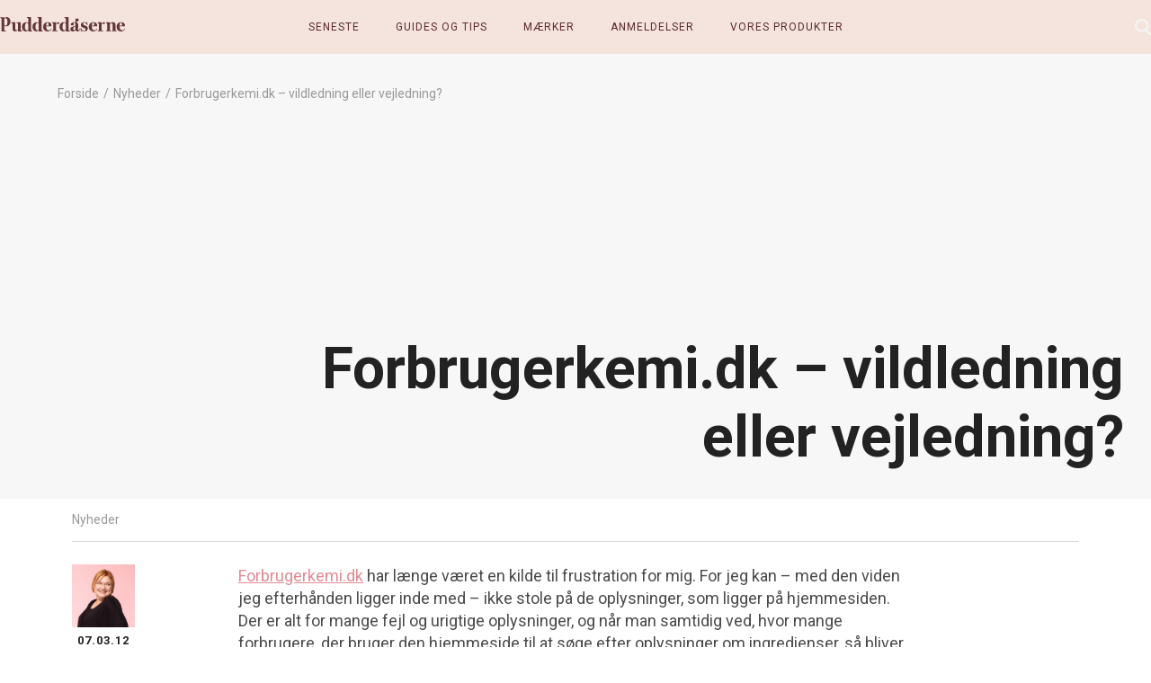

--- FILE ---
content_type: text/html; charset=UTF-8
request_url: https://pudderdaaserne.dk/2012/03/07/forbrugerkemi-dk-vildledning-eller-vejledning/
body_size: 32703
content:
<!doctype html>
<html lang="da-DK" class="no-js">
    <head>
		<meta charset="UTF-8">
		<title>Forbrugerkemi.dk - vildledning eller vejledning? - PUDDERDÅSERNE</title><link rel="preload" as="style" href="https://fonts.googleapis.com/css2?family=Roboto:ital,wght@0,400;0,700;1,400&#038;display=swap" /><link rel="stylesheet" href="https://fonts.googleapis.com/css2?family=Roboto:ital,wght@0,400;0,700;1,400&#038;display=swap" media="print" onload="this.media='all'" /><noscript><link rel="stylesheet" href="https://fonts.googleapis.com/css2?family=Roboto:ital,wght@0,400;0,700;1,400&#038;display=swap" /></noscript>
		<meta http-equiv="X-UA-Compatible" content="IE=edge,chrome=1">
		<meta name="viewport" content="width=device-width, initial-scale=1.0">
		<meta name="google-site-verification" content="M0hn7w1hZaBSX9O2PONLm5eYIHT1PR3R3hvY-aiSKJ4" />

        <link rel="preconnect" href="https://fonts.googleapis.com">
        <link rel="preconnect" href="https://fonts.gstatic.com" crossorigin>
        

		<!-- Cookie conset -->
		<script id="CookieConsent" src="https://policy.app.cookieinformation.com/uc.js"
    	data-culture="DA" type="text/javascript"></script>

        <script type="text/javascript">
            (function () {
                document.documentElement.className = 'js'
            })();

            WebFontConfig = {
                custom: {
                    families: [
                        'Font Awesome 5 Free', 'Font Awesome 5 Brands'
                    ],
                    urls: [
                        'https://use.fontawesome.com/releases/v5.8.0/css/all.css',
                    ]
                }
            };

            (function (d) {
                var wf = d.createElement('script'), s = d.scripts[0];
                wf.src = 'https://cdn.jsdelivr.net/npm/webfontloader@1.6.28/webfontloader.min.js';
                wf.async = true;
                s.parentNode.insertBefore(wf, s);
            })(document);
        </script>
        <noscript>
            <link rel="stylesheet" href="https://use.fontawesome.com/releases/v5.8.0/css/all.css" media="all">
        </noscript>
        <!--<script type="text/javascript">
            window.tdlcAsyncInit = function() {
                TDLinkConverter.init({});
            };
            var tdlc_1d43f5s_a = new Date(); tdlc_1d43f5s_a.setMinutes(0); tdlc_1d43f5s_a.setSeconds(0);
            var tdlc_1d43f5s_seconds = parseInt(tdlc_1d43f5s_a.getTime() / 1000);
            (function(d, s, id){
                var js, fjs = d.getElementsByTagName(s)[0];
                if (d.getElementById(id)) { return; }
                js = d.createElement(s); js.id = id;
                js.src = "https://clk.tradedoubler.com/lc?a(1853574)rand(" + tdlc_1d43f5s_seconds + ")";
                fjs.parentNode.insertBefore(js, fjs);
            }(document, "script", "tdlc-jssdk"));
        </script>-->

        <!-- Affiliate script -->
        <!--<script src=""
                data-consent-src="https://tag.heylink.com/66d615e4-9760-4333-a432-cfa0f594fe9a/script.js"
                data-category-consent="cookie_cat_marketing" defer></script>-->

		<meta name='robots' content='index, follow, max-image-preview:large, max-snippet:-1, max-video-preview:-1' />
	<style>img:is([sizes="auto" i], [sizes^="auto," i]) { contain-intrinsic-size: 3000px 1500px }</style>
	
	<!-- This site is optimized with the Yoast SEO plugin v25.6 - https://yoast.com/wordpress/plugins/seo/ -->
	<title>Forbrugerkemi.dk - vildledning eller vejledning? - PUDDERDÅSERNE</title>
	<link rel="canonical" href="https://pudderdaaserne.dk/2012/03/07/forbrugerkemi-dk-vildledning-eller-vejledning/" />
	<meta property="og:locale" content="da_DK" />
	<meta property="og:type" content="article" />
	<meta property="og:title" content="Forbrugerkemi.dk - vildledning eller vejledning? - PUDDERDÅSERNE" />
	<meta property="og:description" content="Forbrugerkemi.dk har længe været en kilde til frustration for mig. For jeg kan &#8211; med den viden jeg efterhånden ligger inde med &#8211; ikke stole på de oplysninger, som ligger på hjemmesiden. Der er alt for mange fejl og urigtige oplysninger, og når man samtidig ved, hvor mange forbrugere, der bruger den hjemmeside til at [&hellip;]" />
	<meta property="og:url" content="https://pudderdaaserne.dk/2012/03/07/forbrugerkemi-dk-vildledning-eller-vejledning/" />
	<meta property="og:site_name" content="PUDDERDÅSERNE" />
	<meta property="article:publisher" content="https://www.facebook.com/pudderdaaserne/?locale=da_DK" />
	<meta property="article:published_time" content="2012-03-07T12:37:17+00:00" />
	<meta property="article:modified_time" content="2021-03-19T17:05:33+00:00" />
	<meta name="author" content="Katja Moikjær" />
	<meta name="twitter:card" content="summary_large_image" />
	<meta name="twitter:label1" content="Skrevet af" />
	<meta name="twitter:data1" content="Katja Moikjær" />
	<meta name="twitter:label2" content="Estimeret læsetid" />
	<meta name="twitter:data2" content="3 minutter" />
	<script type="application/ld+json" class="yoast-schema-graph">{"@context":"https://schema.org","@graph":[{"@type":"Article","@id":"https://pudderdaaserne.dk/2012/03/07/forbrugerkemi-dk-vildledning-eller-vejledning/#article","isPartOf":{"@id":"https://pudderdaaserne.dk/2012/03/07/forbrugerkemi-dk-vildledning-eller-vejledning/"},"author":{"name":"Katja Moikjær","@id":"https://pudderdaaserne.dk/#/schema/person/2e2a0fb941314fcc592a5dc258e1d102"},"headline":"Forbrugerkemi.dk &#8211; vildledning eller vejledning?","datePublished":"2012-03-07T12:37:17+00:00","dateModified":"2021-03-19T17:05:33+00:00","mainEntityOfPage":{"@id":"https://pudderdaaserne.dk/2012/03/07/forbrugerkemi-dk-vildledning-eller-vejledning/"},"wordCount":567,"commentCount":22,"publisher":{"@id":"https://pudderdaaserne.dk/#organization"},"articleSection":["Nyheder"],"inLanguage":"da-DK","potentialAction":[{"@type":"CommentAction","name":"Comment","target":["https://pudderdaaserne.dk/2012/03/07/forbrugerkemi-dk-vildledning-eller-vejledning/#respond"]}]},{"@type":"WebPage","@id":"https://pudderdaaserne.dk/2012/03/07/forbrugerkemi-dk-vildledning-eller-vejledning/","url":"https://pudderdaaserne.dk/2012/03/07/forbrugerkemi-dk-vildledning-eller-vejledning/","name":"Forbrugerkemi.dk - vildledning eller vejledning? - PUDDERDÅSERNE","isPartOf":{"@id":"https://pudderdaaserne.dk/#website"},"datePublished":"2012-03-07T12:37:17+00:00","dateModified":"2021-03-19T17:05:33+00:00","breadcrumb":{"@id":"https://pudderdaaserne.dk/2012/03/07/forbrugerkemi-dk-vildledning-eller-vejledning/#breadcrumb"},"inLanguage":"da-DK","potentialAction":[{"@type":"ReadAction","target":["https://pudderdaaserne.dk/2012/03/07/forbrugerkemi-dk-vildledning-eller-vejledning/"]}]},{"@type":"BreadcrumbList","@id":"https://pudderdaaserne.dk/2012/03/07/forbrugerkemi-dk-vildledning-eller-vejledning/#breadcrumb","itemListElement":[{"@type":"ListItem","position":1,"name":"Hjem","item":"https://pudderdaaserne.dk/"},{"@type":"ListItem","position":2,"name":"Alle indlæg","item":"https://pudderdaaserne.dk/alle-indlaeg/"},{"@type":"ListItem","position":3,"name":"Forbrugerkemi.dk &#8211; vildledning eller vejledning?"}]},{"@type":"WebSite","@id":"https://pudderdaaserne.dk/#website","url":"https://pudderdaaserne.dk/","name":"PUDDERDÅSERNE","description":"","publisher":{"@id":"https://pudderdaaserne.dk/#organization"},"potentialAction":[{"@type":"SearchAction","target":{"@type":"EntryPoint","urlTemplate":"https://pudderdaaserne.dk/?s={search_term_string}"},"query-input":{"@type":"PropertyValueSpecification","valueRequired":true,"valueName":"search_term_string"}}],"inLanguage":"da-DK"},{"@type":"Organization","@id":"https://pudderdaaserne.dk/#organization","name":"PUDDERDÅSERNE","url":"https://pudderdaaserne.dk/","logo":{"@type":"ImageObject","inLanguage":"da-DK","@id":"https://pudderdaaserne.dk/#/schema/logo/image/","url":"https://pudderdaaserne.dk/wp-content/uploads/2024/09/PD_Logo_2024.png","contentUrl":"https://pudderdaaserne.dk/wp-content/uploads/2024/09/PD_Logo_2024.png","width":2127,"height":246,"caption":"PUDDERDÅSERNE"},"image":{"@id":"https://pudderdaaserne.dk/#/schema/logo/image/"},"sameAs":["https://www.facebook.com/pudderdaaserne/?locale=da_DK","https://www.instagram.com/pudderdaaserne.dk/"]},{"@type":"Person","@id":"https://pudderdaaserne.dk/#/schema/person/2e2a0fb941314fcc592a5dc258e1d102","name":"Katja Moikjær","image":{"@type":"ImageObject","inLanguage":"da-DK","@id":"https://pudderdaaserne.dk/#/schema/person/image/","url":"https://secure.gravatar.com/avatar/b7ed461f67479c0a33ad4e66e8e99991a67b9157e719604f0788f14c3f0a5f18?s=96&d=mm&r=g","contentUrl":"https://secure.gravatar.com/avatar/b7ed461f67479c0a33ad4e66e8e99991a67b9157e719604f0788f14c3f0a5f18?s=96&d=mm&r=g","caption":"Katja Moikjær"},"url":"https://pudderdaaserne.dk/author/kamo/"}]}</script>
	<!-- / Yoast SEO plugin. -->


<link href='https://fonts.gstatic.com' crossorigin rel='preconnect' />
<link rel="alternate" type="application/rss+xml" title="PUDDERDÅSERNE &raquo; Forbrugerkemi.dk &#8211; vildledning eller vejledning?-kommentar-feed" href="https://pudderdaaserne.dk/2012/03/07/forbrugerkemi-dk-vildledning-eller-vejledning/feed/" />
		<!-- This site uses the Google Analytics by MonsterInsights plugin v9.6.1 - Using Analytics tracking - https://www.monsterinsights.com/ -->
							<script src="" data-category-consent="cookie_cat_marketing" data-consent-src="//www.googletagmanager.com/gtag/js?id=G-620J3VGDKT"  data-cfasync="false" data-wpfc-render="false" async></script>
			<script type="text/plain" data-cookieconsent="cookie_cat_marketing" data-cfasync="false"  data-wpfc-render="false">
				var mi_version = '9.6.1';
				var mi_track_user = true;
				var mi_no_track_reason = '';
								var MonsterInsightsDefaultLocations = {"page_location":"https:\/\/pudderdaaserne.dk\/2012\/03\/07\/forbrugerkemi-dk-vildledning-eller-vejledning\/"};
								if ( typeof MonsterInsightsPrivacyGuardFilter === 'function' ) {
					var MonsterInsightsLocations = (typeof MonsterInsightsExcludeQuery === 'object') ? MonsterInsightsPrivacyGuardFilter( MonsterInsightsExcludeQuery ) : MonsterInsightsPrivacyGuardFilter( MonsterInsightsDefaultLocations );
				} else {
					var MonsterInsightsLocations = (typeof MonsterInsightsExcludeQuery === 'object') ? MonsterInsightsExcludeQuery : MonsterInsightsDefaultLocations;
				}

								var disableStrs = [
										'ga-disable-G-620J3VGDKT',
									];

				/* Function to detect opted out users */
				function __gtagTrackerIsOptedOut() {
					for (var index = 0; index < disableStrs.length; index++) {
						if (document.cookie.indexOf(disableStrs[index] + '=true') > -1) {
							return true;
						}
					}

					return false;
				}

				/* Disable tracking if the opt-out cookie exists. */
				if (__gtagTrackerIsOptedOut()) {
					for (var index = 0; index < disableStrs.length; index++) {
						window[disableStrs[index]] = true;
					}
				}

				/* Opt-out function */
				function __gtagTrackerOptout() {
					for (var index = 0; index < disableStrs.length; index++) {
						document.cookie = disableStrs[index] + '=true; expires=Thu, 31 Dec 2099 23:59:59 UTC; path=/';
						window[disableStrs[index]] = true;
					}
				}

				if ('undefined' === typeof gaOptout) {
					function gaOptout() {
						__gtagTrackerOptout();
					}
				}
								window.dataLayer = window.dataLayer || [];

				window.MonsterInsightsDualTracker = {
					helpers: {},
					trackers: {},
				};
				if (mi_track_user) {
					function __gtagDataLayer() {
						dataLayer.push(arguments);
					}

					function __gtagTracker(type, name, parameters) {
						if (!parameters) {
							parameters = {};
						}

						if (parameters.send_to) {
							__gtagDataLayer.apply(null, arguments);
							return;
						}

						if (type === 'event') {
														parameters.send_to = monsterinsights_frontend.v4_id;
							var hookName = name;
							if (typeof parameters['event_category'] !== 'undefined') {
								hookName = parameters['event_category'] + ':' + name;
							}

							if (typeof MonsterInsightsDualTracker.trackers[hookName] !== 'undefined') {
								MonsterInsightsDualTracker.trackers[hookName](parameters);
							} else {
								__gtagDataLayer('event', name, parameters);
							}
							
						} else {
							__gtagDataLayer.apply(null, arguments);
						}
					}

					__gtagTracker('js', new Date());
					__gtagTracker('set', {
						'developer_id.dZGIzZG': true,
											});
					if ( MonsterInsightsLocations.page_location ) {
						__gtagTracker('set', MonsterInsightsLocations);
					}
										__gtagTracker('config', 'G-620J3VGDKT', {"forceSSL":"true","link_attribution":"true"} );
															window.gtag = __gtagTracker;										(function () {
						/* https://developers.google.com/analytics/devguides/collection/analyticsjs/ */
						/* ga and __gaTracker compatibility shim. */
						var noopfn = function () {
							return null;
						};
						var newtracker = function () {
							return new Tracker();
						};
						var Tracker = function () {
							return null;
						};
						var p = Tracker.prototype;
						p.get = noopfn;
						p.set = noopfn;
						p.send = function () {
							var args = Array.prototype.slice.call(arguments);
							args.unshift('send');
							__gaTracker.apply(null, args);
						};
						var __gaTracker = function () {
							var len = arguments.length;
							if (len === 0) {
								return;
							}
							var f = arguments[len - 1];
							if (typeof f !== 'object' || f === null || typeof f.hitCallback !== 'function') {
								if ('send' === arguments[0]) {
									var hitConverted, hitObject = false, action;
									if ('event' === arguments[1]) {
										if ('undefined' !== typeof arguments[3]) {
											hitObject = {
												'eventAction': arguments[3],
												'eventCategory': arguments[2],
												'eventLabel': arguments[4],
												'value': arguments[5] ? arguments[5] : 1,
											}
										}
									}
									if ('pageview' === arguments[1]) {
										if ('undefined' !== typeof arguments[2]) {
											hitObject = {
												'eventAction': 'page_view',
												'page_path': arguments[2],
											}
										}
									}
									if (typeof arguments[2] === 'object') {
										hitObject = arguments[2];
									}
									if (typeof arguments[5] === 'object') {
										Object.assign(hitObject, arguments[5]);
									}
									if ('undefined' !== typeof arguments[1].hitType) {
										hitObject = arguments[1];
										if ('pageview' === hitObject.hitType) {
											hitObject.eventAction = 'page_view';
										}
									}
									if (hitObject) {
										action = 'timing' === arguments[1].hitType ? 'timing_complete' : hitObject.eventAction;
										hitConverted = mapArgs(hitObject);
										__gtagTracker('event', action, hitConverted);
									}
								}
								return;
							}

							function mapArgs(args) {
								var arg, hit = {};
								var gaMap = {
									'eventCategory': 'event_category',
									'eventAction': 'event_action',
									'eventLabel': 'event_label',
									'eventValue': 'event_value',
									'nonInteraction': 'non_interaction',
									'timingCategory': 'event_category',
									'timingVar': 'name',
									'timingValue': 'value',
									'timingLabel': 'event_label',
									'page': 'page_path',
									'location': 'page_location',
									'title': 'page_title',
									'referrer' : 'page_referrer',
								};
								for (arg in args) {
																		if (!(!args.hasOwnProperty(arg) || !gaMap.hasOwnProperty(arg))) {
										hit[gaMap[arg]] = args[arg];
									} else {
										hit[arg] = args[arg];
									}
								}
								return hit;
							}

							try {
								f.hitCallback();
							} catch (ex) {
							}
						};
						__gaTracker.create = newtracker;
						__gaTracker.getByName = newtracker;
						__gaTracker.getAll = function () {
							return [];
						};
						__gaTracker.remove = noopfn;
						__gaTracker.loaded = true;
						window['__gaTracker'] = __gaTracker;
					})();
									} else {
										console.log("");
					(function () {
						function __gtagTracker() {
							return null;
						}

						window['__gtagTracker'] = __gtagTracker;
						window['gtag'] = __gtagTracker;
					})();
									}
			</script>
				<!-- / Google Analytics by MonsterInsights -->
		<style id='classic-theme-styles-inline-css'>
/*! This file is auto-generated */
.wp-block-button__link{color:#fff;background-color:#32373c;border-radius:9999px;box-shadow:none;text-decoration:none;padding:calc(.667em + 2px) calc(1.333em + 2px);font-size:1.125em}.wp-block-file__button{background:#32373c;color:#fff;text-decoration:none}
</style>
<style id='global-styles-inline-css'>
:root{--wp--preset--aspect-ratio--square: 1;--wp--preset--aspect-ratio--4-3: 4/3;--wp--preset--aspect-ratio--3-4: 3/4;--wp--preset--aspect-ratio--3-2: 3/2;--wp--preset--aspect-ratio--2-3: 2/3;--wp--preset--aspect-ratio--16-9: 16/9;--wp--preset--aspect-ratio--9-16: 9/16;--wp--preset--color--black: #000000;--wp--preset--color--cyan-bluish-gray: #abb8c3;--wp--preset--color--white: #ffffff;--wp--preset--color--pale-pink: #f78da7;--wp--preset--color--vivid-red: #cf2e2e;--wp--preset--color--luminous-vivid-orange: #ff6900;--wp--preset--color--luminous-vivid-amber: #fcb900;--wp--preset--color--light-green-cyan: #7bdcb5;--wp--preset--color--vivid-green-cyan: #00d084;--wp--preset--color--pale-cyan-blue: #8ed1fc;--wp--preset--color--vivid-cyan-blue: #0693e3;--wp--preset--color--vivid-purple: #9b51e0;--wp--preset--gradient--vivid-cyan-blue-to-vivid-purple: linear-gradient(135deg,rgba(6,147,227,1) 0%,rgb(155,81,224) 100%);--wp--preset--gradient--light-green-cyan-to-vivid-green-cyan: linear-gradient(135deg,rgb(122,220,180) 0%,rgb(0,208,130) 100%);--wp--preset--gradient--luminous-vivid-amber-to-luminous-vivid-orange: linear-gradient(135deg,rgba(252,185,0,1) 0%,rgba(255,105,0,1) 100%);--wp--preset--gradient--luminous-vivid-orange-to-vivid-red: linear-gradient(135deg,rgba(255,105,0,1) 0%,rgb(207,46,46) 100%);--wp--preset--gradient--very-light-gray-to-cyan-bluish-gray: linear-gradient(135deg,rgb(238,238,238) 0%,rgb(169,184,195) 100%);--wp--preset--gradient--cool-to-warm-spectrum: linear-gradient(135deg,rgb(74,234,220) 0%,rgb(151,120,209) 20%,rgb(207,42,186) 40%,rgb(238,44,130) 60%,rgb(251,105,98) 80%,rgb(254,248,76) 100%);--wp--preset--gradient--blush-light-purple: linear-gradient(135deg,rgb(255,206,236) 0%,rgb(152,150,240) 100%);--wp--preset--gradient--blush-bordeaux: linear-gradient(135deg,rgb(254,205,165) 0%,rgb(254,45,45) 50%,rgb(107,0,62) 100%);--wp--preset--gradient--luminous-dusk: linear-gradient(135deg,rgb(255,203,112) 0%,rgb(199,81,192) 50%,rgb(65,88,208) 100%);--wp--preset--gradient--pale-ocean: linear-gradient(135deg,rgb(255,245,203) 0%,rgb(182,227,212) 50%,rgb(51,167,181) 100%);--wp--preset--gradient--electric-grass: linear-gradient(135deg,rgb(202,248,128) 0%,rgb(113,206,126) 100%);--wp--preset--gradient--midnight: linear-gradient(135deg,rgb(2,3,129) 0%,rgb(40,116,252) 100%);--wp--preset--font-size--small: 13px;--wp--preset--font-size--medium: 20px;--wp--preset--font-size--large: 36px;--wp--preset--font-size--x-large: 42px;--wp--preset--spacing--20: 0.44rem;--wp--preset--spacing--30: 0.67rem;--wp--preset--spacing--40: 1rem;--wp--preset--spacing--50: 1.5rem;--wp--preset--spacing--60: 2.25rem;--wp--preset--spacing--70: 3.38rem;--wp--preset--spacing--80: 5.06rem;--wp--preset--shadow--natural: 6px 6px 9px rgba(0, 0, 0, 0.2);--wp--preset--shadow--deep: 12px 12px 50px rgba(0, 0, 0, 0.4);--wp--preset--shadow--sharp: 6px 6px 0px rgba(0, 0, 0, 0.2);--wp--preset--shadow--outlined: 6px 6px 0px -3px rgba(255, 255, 255, 1), 6px 6px rgba(0, 0, 0, 1);--wp--preset--shadow--crisp: 6px 6px 0px rgba(0, 0, 0, 1);}:where(.is-layout-flex){gap: 0.5em;}:where(.is-layout-grid){gap: 0.5em;}body .is-layout-flex{display: flex;}.is-layout-flex{flex-wrap: wrap;align-items: center;}.is-layout-flex > :is(*, div){margin: 0;}body .is-layout-grid{display: grid;}.is-layout-grid > :is(*, div){margin: 0;}:where(.wp-block-columns.is-layout-flex){gap: 2em;}:where(.wp-block-columns.is-layout-grid){gap: 2em;}:where(.wp-block-post-template.is-layout-flex){gap: 1.25em;}:where(.wp-block-post-template.is-layout-grid){gap: 1.25em;}.has-black-color{color: var(--wp--preset--color--black) !important;}.has-cyan-bluish-gray-color{color: var(--wp--preset--color--cyan-bluish-gray) !important;}.has-white-color{color: var(--wp--preset--color--white) !important;}.has-pale-pink-color{color: var(--wp--preset--color--pale-pink) !important;}.has-vivid-red-color{color: var(--wp--preset--color--vivid-red) !important;}.has-luminous-vivid-orange-color{color: var(--wp--preset--color--luminous-vivid-orange) !important;}.has-luminous-vivid-amber-color{color: var(--wp--preset--color--luminous-vivid-amber) !important;}.has-light-green-cyan-color{color: var(--wp--preset--color--light-green-cyan) !important;}.has-vivid-green-cyan-color{color: var(--wp--preset--color--vivid-green-cyan) !important;}.has-pale-cyan-blue-color{color: var(--wp--preset--color--pale-cyan-blue) !important;}.has-vivid-cyan-blue-color{color: var(--wp--preset--color--vivid-cyan-blue) !important;}.has-vivid-purple-color{color: var(--wp--preset--color--vivid-purple) !important;}.has-black-background-color{background-color: var(--wp--preset--color--black) !important;}.has-cyan-bluish-gray-background-color{background-color: var(--wp--preset--color--cyan-bluish-gray) !important;}.has-white-background-color{background-color: var(--wp--preset--color--white) !important;}.has-pale-pink-background-color{background-color: var(--wp--preset--color--pale-pink) !important;}.has-vivid-red-background-color{background-color: var(--wp--preset--color--vivid-red) !important;}.has-luminous-vivid-orange-background-color{background-color: var(--wp--preset--color--luminous-vivid-orange) !important;}.has-luminous-vivid-amber-background-color{background-color: var(--wp--preset--color--luminous-vivid-amber) !important;}.has-light-green-cyan-background-color{background-color: var(--wp--preset--color--light-green-cyan) !important;}.has-vivid-green-cyan-background-color{background-color: var(--wp--preset--color--vivid-green-cyan) !important;}.has-pale-cyan-blue-background-color{background-color: var(--wp--preset--color--pale-cyan-blue) !important;}.has-vivid-cyan-blue-background-color{background-color: var(--wp--preset--color--vivid-cyan-blue) !important;}.has-vivid-purple-background-color{background-color: var(--wp--preset--color--vivid-purple) !important;}.has-black-border-color{border-color: var(--wp--preset--color--black) !important;}.has-cyan-bluish-gray-border-color{border-color: var(--wp--preset--color--cyan-bluish-gray) !important;}.has-white-border-color{border-color: var(--wp--preset--color--white) !important;}.has-pale-pink-border-color{border-color: var(--wp--preset--color--pale-pink) !important;}.has-vivid-red-border-color{border-color: var(--wp--preset--color--vivid-red) !important;}.has-luminous-vivid-orange-border-color{border-color: var(--wp--preset--color--luminous-vivid-orange) !important;}.has-luminous-vivid-amber-border-color{border-color: var(--wp--preset--color--luminous-vivid-amber) !important;}.has-light-green-cyan-border-color{border-color: var(--wp--preset--color--light-green-cyan) !important;}.has-vivid-green-cyan-border-color{border-color: var(--wp--preset--color--vivid-green-cyan) !important;}.has-pale-cyan-blue-border-color{border-color: var(--wp--preset--color--pale-cyan-blue) !important;}.has-vivid-cyan-blue-border-color{border-color: var(--wp--preset--color--vivid-cyan-blue) !important;}.has-vivid-purple-border-color{border-color: var(--wp--preset--color--vivid-purple) !important;}.has-vivid-cyan-blue-to-vivid-purple-gradient-background{background: var(--wp--preset--gradient--vivid-cyan-blue-to-vivid-purple) !important;}.has-light-green-cyan-to-vivid-green-cyan-gradient-background{background: var(--wp--preset--gradient--light-green-cyan-to-vivid-green-cyan) !important;}.has-luminous-vivid-amber-to-luminous-vivid-orange-gradient-background{background: var(--wp--preset--gradient--luminous-vivid-amber-to-luminous-vivid-orange) !important;}.has-luminous-vivid-orange-to-vivid-red-gradient-background{background: var(--wp--preset--gradient--luminous-vivid-orange-to-vivid-red) !important;}.has-very-light-gray-to-cyan-bluish-gray-gradient-background{background: var(--wp--preset--gradient--very-light-gray-to-cyan-bluish-gray) !important;}.has-cool-to-warm-spectrum-gradient-background{background: var(--wp--preset--gradient--cool-to-warm-spectrum) !important;}.has-blush-light-purple-gradient-background{background: var(--wp--preset--gradient--blush-light-purple) !important;}.has-blush-bordeaux-gradient-background{background: var(--wp--preset--gradient--blush-bordeaux) !important;}.has-luminous-dusk-gradient-background{background: var(--wp--preset--gradient--luminous-dusk) !important;}.has-pale-ocean-gradient-background{background: var(--wp--preset--gradient--pale-ocean) !important;}.has-electric-grass-gradient-background{background: var(--wp--preset--gradient--electric-grass) !important;}.has-midnight-gradient-background{background: var(--wp--preset--gradient--midnight) !important;}.has-small-font-size{font-size: var(--wp--preset--font-size--small) !important;}.has-medium-font-size{font-size: var(--wp--preset--font-size--medium) !important;}.has-large-font-size{font-size: var(--wp--preset--font-size--large) !important;}.has-x-large-font-size{font-size: var(--wp--preset--font-size--x-large) !important;}
:where(.wp-block-post-template.is-layout-flex){gap: 1.25em;}:where(.wp-block-post-template.is-layout-grid){gap: 1.25em;}
:where(.wp-block-columns.is-layout-flex){gap: 2em;}:where(.wp-block-columns.is-layout-grid){gap: 2em;}
:root :where(.wp-block-pullquote){font-size: 1.5em;line-height: 1.6;}
</style>
<link rel='stylesheet' id='framework-css' href='https://pudderdaaserne.dk/wp-content/themes/pudderdaaserne/assets/css/framework.css?ver=1.2.2.1754641819' media='all' />
<link rel='stylesheet' id='main-css' href='https://pudderdaaserne.dk/wp-content/themes/pudderdaaserne/style.css?ver=1.2.2.1754641819' media='all' />
<link rel='stylesheet' id='responsive-css' href='https://pudderdaaserne.dk/wp-content/themes/pudderdaaserne/assets/css/responsive.css?ver=6.8.2.1754641819' media='all' />
<script src="https://pudderdaaserne.dk/wp-content/plugins/google-analytics-for-wordpress/assets/js/frontend-gtag.min.js?ver=9.6.1.1754641819" id="monsterinsights-frontend-script-js" async data-wp-strategy="async"></script>
<script data-cfasync="false" data-wpfc-render="false" id='monsterinsights-frontend-script-js-extra'>var monsterinsights_frontend = {"js_events_tracking":"true","download_extensions":"doc,pdf,ppt,zip,xls,docx,pptx,xlsx","inbound_paths":"[{\"path\":\"\\\/go\\\/\",\"label\":\"affiliate\"},{\"path\":\"\\\/recommend\\\/\",\"label\":\"affiliate\"}]","home_url":"https:\/\/pudderdaaserne.dk","hash_tracking":"false","v4_id":"G-620J3VGDKT"};</script>
<script src="https://pudderdaaserne.dk/wp-includes/js/jquery/jquery.min.js?ver=3.7.1.1754641819" id="jquery-core-js"></script>
<script src="https://pudderdaaserne.dk/wp-includes/js/jquery/jquery-migrate.min.js?ver=3.4.1.1754641819" id="jquery-migrate-js"></script>
<link rel="https://api.w.org/" href="https://pudderdaaserne.dk/wp-json/" /><link rel="alternate" title="JSON" type="application/json" href="https://pudderdaaserne.dk/wp-json/wp/v2/posts/9034" /><link rel="EditURI" type="application/rsd+xml" title="RSD" href="https://pudderdaaserne.dk/xmlrpc.php?rsd" />
<meta name="generator" content="WordPress 6.8.2" />
<link rel='shortlink' href='https://pudderdaaserne.dk/?p=9034' />
<link rel="alternate" title="oEmbed (JSON)" type="application/json+oembed" href="https://pudderdaaserne.dk/wp-json/oembed/1.0/embed?url=https%3A%2F%2Fpudderdaaserne.dk%2F2012%2F03%2F07%2Fforbrugerkemi-dk-vildledning-eller-vejledning%2F" />
<link rel="alternate" title="oEmbed (XML)" type="text/xml+oembed" href="https://pudderdaaserne.dk/wp-json/oembed/1.0/embed?url=https%3A%2F%2Fpudderdaaserne.dk%2F2012%2F03%2F07%2Fforbrugerkemi-dk-vildledning-eller-vejledning%2F&#038;format=xml" />
<link rel="manifest" href="https://pudderdaaserne.dk/manifest.json" crossorigin="use-credentials" >
<link rel="apple-touch-icon" sizes="180x180" href="https://pudderdaaserne.dk/apple-touch-icon.png">
<link rel="icon" type="image/png" sizes="32x32" href="https://pudderdaaserne.dk/favicon-32x32.png">
<link rel="icon" type="image/png" sizes="16x16" href="https://pudderdaaserne.dk/favicon-16x16.png">
<link rel="icon" href="https://pudderdaaserne.dk/wp-content/uploads/2024/09/cropped-cropped-PD_Logo_Blomst-32x32.png" sizes="32x32" />
<link rel="icon" href="https://pudderdaaserne.dk/wp-content/uploads/2024/09/cropped-cropped-PD_Logo_Blomst-192x192.png" sizes="192x192" />
<link rel="apple-touch-icon" href="https://pudderdaaserne.dk/wp-content/uploads/2024/09/cropped-cropped-PD_Logo_Blomst-180x180.png" />
<meta name="msapplication-TileImage" content="https://pudderdaaserne.dk/wp-content/uploads/2024/09/cropped-cropped-PD_Logo_Blomst-270x270.png" />
    </head>
    <body class="wp-singular post-template-default single single-post postid-9034 single-format-standard wp-theme-pudderdaaserne forbrugerkemi-dk-vildledning-eller-vejledning">

        <!-- wrapper -->
        <div class="wrapper">

            <!-- header -->
            <header id="header" class="header" role="banner">
                <div class="header-topbar">
                    <a href="https://pudderdaaserne.dk" class="small-logo">
                        <!--<img src="/assets/images/circle-logo.svg"
                             alt="Small Logo">-->
                        <img src="https://pudderdaaserne.dk/wp-content/themes/pudderdaaserne/assets/images/logo.svg" alt="Logo">
                    </a>

                    <button class="menu-burger">
                        <span></span><span></span><span></span>
                    </button>

                    <a href="https://pudderdaaserne.dk" class="text-logo">
	                    <svg width="511" height="59" viewBox="0 0 511 59" fill="none" xmlns="http://www.w3.org/2000/svg">
<path d="M198.52 54.27C190.99 54.27 188.12 47.52 188.12 38.36C188.12 38.28 188.04 37.43 188.12 37.43H210.08V36.34C210.08 28.27 205.97 20.9 194.09 20.9C182.21 20.9 176.01 29.67 176.01 39.68C176.01 50.39 181.91 58.93 194.64 58.93C202.4 58.93 208.07 54.2 210.94 48.29L209.39 47.13C206.6 52.56 203.26 54.27 198.52 54.27ZM193.55 22.91C197.97 22.91 198.05 29.05 198.05 35.1L188.12 35.25C188.35 27.41 189.98 22.91 193.55 22.91Z" fill="#633638"/>
<path d="M320.95 54.12C319.01 54.12 318.15 51.71 318.15 50.47C318.15 47.91 318.62 39.61 318.62 32.54C318.62 24.55 314.51 21.96 308.81 21.2C315.23 19.33 321.38 15.62 320.94 11.31C320.63 8.29999 318.48 5.20999 313.75 5.69999C309.02 6.17999 306.62 9.64999 306.82 11.65C307.11 14.47 308.74 16.97 309.16 18.4C308.55 19.15 306.08 20.54 303.9 20.91C303.76 20.91 303.62 20.91 303.48 20.91C296.81 20.91 288.5 24.4 288.5 29.21C288.5 31.78 290.05 34.57 294.09 34.57C298.13 34.57 300.45 31.85 300.45 30.15C300.45 27.74 299.29 25.49 299.05 24.25C299.67 23.63 300.91 22.78 302.85 22.78C307.27 22.78 307.27 27.98 307.27 30.62V35.13C305.33 36.6 299.04 38.38 294.39 40.1C290.51 41.5 286.78 43.51 286.78 50.11C286.78 55.23 290.89 58.96 296.17 58.96C302.22 58.96 304.71 56.48 307.27 53.76H307.5C309.05 56.64 311.46 58.8 316.43 58.8C323.42 58.8 325.74 53.99 325.9 47.47H323.96C323.88 50.96 323.26 54.15 320.93 54.15L320.95 54.12ZM307.06 51.09C305.9 52.87 305.12 54.03 302.48 54.03C300.31 54.03 298.6 52.48 298.6 47.9C298.6 41.38 302.02 39.67 307.37 37.58L307.06 51.08V51.09Z" fill="#633638"/>
<path d="M347.6 35.02C341.55 33 339.06 32.15 339.06 28.11C339.06 25.24 340.54 22.91 344.26 22.91C348.6 22.91 353.03 27.73 354.74 33.08H356.21L355.75 20.82H353.5L352.49 22.99C350.32 21.9 346.9 20.89 343.1 20.89C334.49 20.89 329.37 25.86 329.37 31.83C329.37 39.05 334.34 42 339.53 43.78C344.81 45.57 348.38 46.88 348.38 50.92C348.38 54.57 346.52 56.9 342.56 56.9C336.2 56.9 331.46 49.45 329.91 44.79H328.36L328.75 58.21H331.08L332.48 55.57C334.03 56.81 338.15 58.91 343.11 58.91C351.49 58.91 358.01 54.72 358.01 46.88C358.01 40.52 353.74 37.03 347.61 35.01L347.6 35.02Z" fill="#633638"/>
<path d="M384.56 54.27C377.03 54.27 374.16 47.52 374.16 38.36C374.16 38.28 374.08 37.43 374.16 37.43H396.12V36.34C396.12 28.27 392.01 20.9 380.13 20.9C368.25 20.9 362.05 29.67 362.05 39.68C362.05 50.39 367.95 58.93 380.68 58.93C388.44 58.93 394.11 54.2 396.98 48.29L395.43 47.13C392.64 52.56 389.3 54.27 384.56 54.27ZM379.59 22.91C384.01 22.91 384.09 29.05 384.09 35.1L374.16 35.25C374.39 27.41 376.02 22.91 379.59 22.91Z" fill="#633638"/>
<path d="M470.77 51.79V33.09C470.77 25.72 467.2 20.91 460.14 20.91C453.62 20.91 450.98 24.33 448.19 27.27H448.04V21.92L447.5 21.38H431.05V22.93C432.29 23.01 433.84 24.4 434.78 25.02C435.94 25.8 436.8 27.5 436.8 29.13V52.1C436.8 53.81 436.26 54.98 434.86 55.52C433.85 55.91 432.84 56.06 431.6 56.14V57.77H452.32V56.14C451.31 55.98 450.38 55.83 449.37 55.2C448.36 54.58 448.05 53.42 448.05 51.71V30.52C448.9 28.81 450.92 25.86 454.88 25.86C457.59 25.86 459.38 28.03 459.38 33.39V52.09C459.38 53.8 459.23 54.97 458.22 55.51C457.44 55.9 456.36 56.05 455.35 56.13V57.76H475.92V56.13C474.52 55.97 473.67 55.66 472.58 55.19C471.18 54.57 470.79 53.48 470.79 51.78L470.77 51.79Z" fill="#633638"/>
<path d="M508.68 47.13C505.89 52.56 502.55 54.27 497.81 54.27C490.28 54.27 487.41 47.52 487.41 38.36C487.41 38.28 487.33 37.43 487.41 37.43H509.37V36.34C509.37 28.27 505.26 20.9 493.38 20.9C481.5 20.9 475.3 29.67 475.3 39.68C475.3 50.39 481.2 58.93 493.93 58.93C501.69 58.93 507.36 54.2 510.23 48.29L508.68 47.13ZM492.85 22.91C497.27 22.91 497.35 29.05 497.35 35.1L487.42 35.25C487.65 27.41 489.28 22.91 492.85 22.91Z" fill="#633638"/>
<path d="M84.38 51.25V50.55V21.91L83.84 21.37H67V23.08C68.79 23.16 70.73 24.55 71.5 25.18C72.59 26.03 73.21 27.43 73.21 28.98V42.62V49.71C72.43 51.18 70.65 54.04 66.7 54.04C64.06 54.04 62.35 51.71 62.35 46.67V21.91L61.89 21.37H45.13V23C46.53 23.08 48.08 24.47 49.01 25.09C50.25 25.94 51.03 27.42 51.03 29.05V46.12C51.03 53.41 53.9 58.76 60.96 58.76C67.48 58.76 70.43 55.66 73.07 52.71H73.22V58.3L73.76 58.84H90.6V57.13C88.81 57.05 86.87 55.66 86.1 55.03C85.01 54.18 84.39 52.78 84.39 51.23L84.38 51.25Z" fill="#633638"/>
<path d="M126.18 51.33V50.63V0.779999L125.64 0.240005H108.8V1.95C110.59 2.03 112.53 3.42 113.3 4.05C114.39 4.9 115.01 6.30001 115.01 7.85001V24.37V22.78C113.61 22.16 110.43 20.92 106.24 20.92C97.31 20.92 89.4 28.53 89.4 39.39C89.4 51.26 95.92 58.87 104.84 58.87C109.57 58.87 113.06 55.69 114.77 53.9L115 53.96V54.68V58.42L115.54 58.96H132.38V57.25C130.59 57.17 128.65 55.78 127.88 55.15C126.79 54.3 126.17 52.9 126.17 51.35L126.18 51.33ZM115.01 51.24C113.38 53.34 112.14 54.42 109.19 54.42C103.45 54.42 101.74 47.43 101.74 40.06C101.74 29.82 104.53 23.22 109.04 23.22C112.84 23.22 114.4 26.56 115.01 28.88V51.23V51.24Z" fill="#633638"/>
<path d="M169.17 51.33V50.63V0.779999L168.63 0.240005H151.79V1.95C153.58 2.03 155.52 3.42 156.29 4.05C157.38 4.9 158 6.30001 158 7.85001V24.34V22.77C156.6 22.15 153.42 20.91 149.23 20.91C140.3 20.91 132.39 28.52 132.39 39.38C132.39 51.25 138.91 58.86 147.83 58.86C152.56 58.86 156.05 55.68 157.76 53.89L157.99 53.95V54.67V58.41L158.53 58.95H175.37V57.24C173.58 57.16 171.64 55.77 170.87 55.14C169.78 54.29 169.16 52.89 169.16 51.34L169.17 51.33ZM158 51.24C156.37 53.34 155.13 54.42 152.18 54.42C146.44 54.42 144.73 47.43 144.73 40.06C144.73 29.82 147.52 23.22 152.03 23.22C155.83 23.22 157.39 26.56 158 28.88V51.23V51.24Z" fill="#633638"/>
<path d="M279.25 51.33V50.63V0.779999L278.71 0.240005H261.87V1.95C263.66 2.03 265.6 3.42 266.37 4.05C267.46 4.9 268.08 6.30001 268.08 7.85001V24.34V22.77C266.68 22.15 263.5 20.91 259.31 20.91C250.38 20.91 242.47 28.52 242.47 39.38C242.47 51.25 248.99 58.86 257.91 58.86C262.64 58.86 266.13 55.68 267.84 53.89L268.07 53.95V54.67V58.41L268.61 58.95H285.45V57.24C283.66 57.16 281.72 55.77 280.95 55.14C279.86 54.29 279.24 52.89 279.24 51.34L279.25 51.33ZM268.08 51.24C266.45 53.34 265.21 54.42 262.26 54.42C256.52 54.42 254.81 47.43 254.81 40.06C254.81 29.82 257.6 23.22 262.11 23.22C265.91 23.22 267.47 26.56 268.08 28.88V51.23V51.24Z" fill="#633638"/>
<path d="M423.7 21.37C421.58 21.37 419.67 21.98 417.99 23.19C416.64 24.17 415.29 25.36 413.95 26.72V21.91L413.41 21.37H396.8V22.92C398.12 23 399.83 24.39 400.68 25.01C401.84 25.86 402.7 27.65 402.7 29.12V52.09C402.7 53.8 402.23 54.97 400.76 55.51C399.75 55.9 398.74 56.05 397.5 56.13V57.76H421.17V56.13C420.01 56.05 417.29 55.74 416.05 55.19C414.73 54.65 413.96 53.48 413.96 51.78V30.95C414.15 30.48 414.37 30.04 414.62 29.63C415.14 28.78 415.76 28.11 416.48 27.61C417.2 27.12 418.01 26.87 418.89 26.87C419.67 26.87 420.38 27.08 421.03 27.49C421.67 27.91 422.23 28.4 422.7 28.97C423.94 28.4 424.91 27.92 425.61 27.53C426.31 27.14 426.85 26.81 427.24 26.53C427.63 26.25 427.87 25.97 427.98 25.71C428.08 25.45 428.13 25.17 428.13 24.86C428.13 23.98 427.77 23.17 427.04 22.45C426.32 21.72 425.2 21.36 423.7 21.36V21.37Z" fill="#633638"/>
<path d="M237.83 21.37C235.71 21.37 233.8 21.98 232.12 23.19C230.77 24.17 229.42 25.36 228.08 26.72V21.91L227.54 21.37H210.93V22.92C212.25 23 213.96 24.39 214.81 25.01C215.97 25.86 216.83 27.65 216.83 29.12V52.09C216.83 53.8 216.36 54.97 214.89 55.51C213.88 55.9 212.87 56.05 211.63 56.13V57.76H235.3V56.13C234.14 56.05 231.42 55.74 230.18 55.19C228.86 54.65 228.09 53.48 228.09 51.78V30.95C228.28 30.48 228.5 30.04 228.75 29.63C229.27 28.78 229.89 28.11 230.61 27.61C231.33 27.12 232.14 26.87 233.02 26.87C233.8 26.87 234.51 27.08 235.16 27.49C235.8 27.91 236.36 28.4 236.83 28.97C238.07 28.4 239.04 27.92 239.74 27.53C240.44 27.14 240.98 26.81 241.37 26.53C241.76 26.25 242 25.97 242.11 25.71C242.21 25.45 242.26 25.17 242.26 24.86C242.26 23.98 241.9 23.17 241.17 22.45C240.45 21.72 239.33 21.36 237.83 21.36V21.37Z" fill="#633638"/>
<path d="M27.55 0.100006C22.81 0.100006 19.32 3.2 17.62 5.14L17.31 5.06V1.03L16.77 0.559998H0V2.11C1.4 2.19 3.18 3.66 4.11 4.28C5.35 5.13 6.05 6.54 6.05 8.16V58.79H25.06V57.16C23.66 57.01 20.56 56.31 19.39 55.85C17.99 55.31 17.22 54.22 17.22 52.28V35.48H17.53C19.32 36.8 21.64 37.89 25.91 37.89C34.76 37.89 42.67 30.05 42.67 19.34C42.67 7.7 36.31 0.0899963 27.54 0.0899963L27.55 0.100006ZM23.36 35.57C19.48 35.57 18.01 32.39 17.23 29.98V7.71001C18.78 5.77001 20.18 4.67999 22.97 4.67999C28.71 4.67999 30.34 12.28 30.34 19.42C30.34 29.51 27.7 35.57 23.35 35.57H23.36Z" fill="#633638"/>
</svg>                    </a>

                    <nav class="main-nav" role="navigation">
						<ul id="main-menu" class="menu"><li id="menu-item-41778" class="menu-item menu-item-type-post_type menu-item-object-page current_page_parent menu-item-41778"><a href="https://pudderdaaserne.dk/alle-indlaeg/">Seneste</a></li>
<li id="menu-item-41596" class="menu-item menu-item-type-taxonomy menu-item-object-category menu-item-41596"><a href="https://pudderdaaserne.dk/category/guides-og-tips/">Guides og tips</a></li>
<li id="menu-item-41689" class="menu-item menu-item-type-post_type menu-item-object-page menu-item-41689"><a href="https://pudderdaaserne.dk/maerker/">Mærker</a></li>
<li id="menu-item-41597" class="menu-item menu-item-type-taxonomy menu-item-object-category menu-item-41597"><a href="https://pudderdaaserne.dk/category/anmeldelser/">Anmeldelser</a></li>
<li id="menu-item-44960" class="menu-item menu-item-type-post_type menu-item-object-page menu-item-44960"><a href="https://pudderdaaserne.dk/vores-produkter/">Vores produkter</a></li>
</ul>                    </nav>

					
<div class="site-search" id="search">

    <button class="search-toggle search-button" type="button">
		<svg version="1.1" id="search" xmlns="http://www.w3.org/2000/svg" xmlns:xlink="http://www.w3.org/1999/xlink" x="0px" y="0px"
     width="18px" height="18px" viewBox="0 0 18 18" style="enable-background:new 0 0 18 18;" xml:space="preserve">
<style type="text/css">
    .search-icon{fill:#F7F7F7;}
</style>
	<path class="search-icon" d="M17.73,16.39l-4.36-4.45c1.12-1.31,1.73-2.96,1.73-4.67c0-4-3.32-7.26-7.39-7.26
	S0.32,3.26,0.32,7.26s3.32,7.26,7.39,7.26c1.53,0,2.99-0.45,4.24-1.31l4.39,4.49c0.18,0.19,0.43,0.29,0.69,0.29
	c0.25,0,0.49-0.09,0.67-0.26C18.08,17.36,18.09,16.76,17.73,16.39z M7.71,1.89c3.01,0,5.46,2.41,5.46,5.37s-2.45,5.37-5.46,5.37
	s-5.46-2.41-5.46-5.37S4.7,1.89,7.71,1.89z"/>
</svg>
    </button>

	<div class="search-container">
	<div class="search-form">
		<form method="get" class="searchform" role="search"
		      action="https://pudderdaaserne.dk/">
			<input name="s" type="text" placeholder="Søg her..." class="search-input">
			<button type="submit" class="search-button search-submit">
				<svg version="1.1" id="search" xmlns="http://www.w3.org/2000/svg" xmlns:xlink="http://www.w3.org/1999/xlink" x="0px" y="0px"
     width="18px" height="18px" viewBox="0 0 18 18" style="enable-background:new 0 0 18 18;" xml:space="preserve">
<style type="text/css">
    .search-icon{fill:#F7F7F7;}
</style>
	<path class="search-icon" d="M17.73,16.39l-4.36-4.45c1.12-1.31,1.73-2.96,1.73-4.67c0-4-3.32-7.26-7.39-7.26
	S0.32,3.26,0.32,7.26s3.32,7.26,7.39,7.26c1.53,0,2.99-0.45,4.24-1.31l4.39,4.49c0.18,0.19,0.43,0.29,0.69,0.29
	c0.25,0,0.49-0.09,0.67-0.26C18.08,17.36,18.09,16.76,17.73,16.39z M7.71,1.89c3.01,0,5.46,2.41,5.46,5.37s-2.45,5.37-5.46,5.37
	s-5.46-2.41-5.46-5.37S4.7,1.89,7.71,1.89z"/>
</svg>
			</button>
		</form>
		<p class="search-notice">Søg i alle indlæg</p>
	</div>
	<div class="search-results" data-scrollbar>
		<div class="search-suggestions"></div>

		<script type="text/template" id="tmpl-template-search-suggestions">
			<article class="{{ data.class }}">
				<div class="post-title">
					<a href="{{ data.url }}">{{{ data.title }}}</a>
				</div>
			</article>
			</div>
		</script>

			</div>
</div></div>
                </div>

                <div class="mobile-menu-wrap">
                    <section class="logo-section">
                        <img src="https://pudderdaaserne.dk/wp-content/themes/pudderdaaserne/assets/images/logo.svg" alt="Logo">
                    </section>
                    <nav class="mobile-nav" role="navigation">
						<ul id="mobile-menu" class="menu"><li class="menu-item menu-item-type-post_type menu-item-object-page current_page_parent menu-item-41778"><a href="https://pudderdaaserne.dk/alle-indlaeg/">Seneste</a></li>
<li class="menu-item menu-item-type-taxonomy menu-item-object-category menu-item-41596"><a href="https://pudderdaaserne.dk/category/guides-og-tips/">Guides og tips</a></li>
<li class="menu-item menu-item-type-post_type menu-item-object-page menu-item-41689"><a href="https://pudderdaaserne.dk/maerker/">Mærker</a></li>
<li class="menu-item menu-item-type-taxonomy menu-item-object-category menu-item-41597"><a href="https://pudderdaaserne.dk/category/anmeldelser/">Anmeldelser</a></li>
<li class="menu-item menu-item-type-post_type menu-item-object-page menu-item-44960"><a href="https://pudderdaaserne.dk/vores-produkter/">Vores produkter</a></li>
</ul>                    </nav>
                </div>

				                    <!--<section class="logo-section">
                        <img src="/assets/images/logo.svg" alt="Logo">
                    </section>-->
					            </header>
            <!-- /header -->

            <div class="main-container ">
    <div class="single-header">

        <div class="single-header-container">
			<nav class="breadcrumbs"><a href="https://pudderdaaserne.dk" class="breadcrumbs-link">Forside</a><span class="breadcrumbs-separator">/</span><a href="https://pudderdaaserne.dk/category/daasenyt/" class="breadcrumbs-link">Nyheder</a><span class="breadcrumbs-separator">/</span><span class="breadcrumbs-current">Forbrugerkemi.dk &#8211; vildledning eller vejledning?</span></nav>            <h1 class="single-title">Forbrugerkemi.dk &#8211; vildledning eller vejledning?</h1>
        </div>

		    </div>

    <div class="container">
        <div class="row">

            <div class="single-post-wrap span-12 columns">

                <ul class="post-categories">
					<a href="https://pudderdaaserne.dk/category/daasenyt/" rel="tag">Nyheder</a>                </ul>

				
                    <div class="single-post-container">
                        <div class="author">
							<img alt="" src="https://pudderdaaserne.dk/wp-content/uploads/2021/04/Katja_post-190x190.jpg" class="avatar avatar-140" height="140" width="140"/>                            <div class="date">07.03.12</div>
                        </div>

                        <div class="single-post-content ">
	                                                    <div class="entry-content">
								<p class="first-paragraph"><a title="Forbrugerkemi.dk" href="http://www.forbrugerkemi.dk/" target="_blank">Forbrugerkemi.dk</a> har længe været en kilde til frustration for mig. For jeg kan &#8211; med den viden jeg efterhånden ligger inde med &#8211; ikke stole på de oplysninger, som ligger på hjemmesiden. Der er alt for mange fejl og urigtige oplysninger, og når man samtidig ved, hvor mange forbrugere, der bruger den hjemmeside til at søge efter oplysninger om ingredienser, så bliver jeg bekymret.</p>
<p>Jeg kan bruge listen overordnet, fordi jeg kan sortere skidt fra kanel, men det ved jeg, at de fleste andre ikke er i stand til.</p>
<p><strong>Informationer der er uegnede til forbrugerinformation</strong><br />
Først og fremmest er listen baseret på en række forskellige databaser. En god del af dem er rigtig fine, men den ene databaser, de trækker på er en selvklassificering inde fra Miljøstyrelsen. Det er en databasemodel der ud fra en række oplysninger giver stoffer en slags sandsynlighed for at være skadelige. Chancen for at den rammer rigtigt er ifølge Miljøstyrelsen selv mellem 75 og 80 procent. De resterende stoffer, der kommer på listen ender der af komplet tilfældige årsager. Derudover så underklassificerer databasen også &#8211; det vil sige, at den overser stoffer. Fordi det er en database-model.</p>
<p>Jeg har snakket med en del forskellige medarbejdere i Miljøstyrelsen. Databasen er et virkelig godt redskab til en masse ting, som de arbejder med, men den er absolut ikke egnet til forbrugeroplysning, som Forbrugerkemi.dk og Informationscenter for Miljø og Sundhed bruger den til.</p>
<p>Det havde senest her i december den konsekvens, at jeg skulle tjekke en indholdsdeklaration og faldt over stoffet Isopropyl palmitate, som ifølge Forbrugerkemi.dk er mistænkt for at give &#8220;varige skader på helbredet&#8221;. Det studsede jeg voldsomt over, for sidst jeg så efter, så var det en standard ingrediens som bla. er at finde i visse af Neutrals ældre produkter. Der er absolut ingen evidens for, at det skulle kunne skade noget som helst. Det minder mest af alt om vaseline. Det ringede jeg til IMS og sagde, men det kunne de ikke rette, det er jo en database.</p>
<p><strong>Parfumer vs. æteriske olier</strong><br />
En ting har Forbrugerkemi.dk rigtigt fat i. De særligt allergene parfumestoffer er et problem som fx. linalool, som er på EU&#8217;s liste. Æteriske olier indeholder store mængder af disse. Indtil for kort tid siden stod de æteriske olier som uproblematiske. Det er jeg rigtig glad for at kunne sige, at de ikke gør længere &#8211; med lavendelolie. Rigtig mange andre æteriske olier står stadig listet som uproblematiske.</p>
<p>Som for eksempel Citrus aurantium bergamia fruit oil også kaldet bitter orange olie er en æterisk og parfumeret olie. Som ekstra bonus er en fototoksisk. Jeg kan også nævne de æteriske olier af rosmarin, rose mfl. De står alle nævnt i Forbrugerkemi.dk som værende uproblematiske.</p>
<p><strong>De evindelige parabener</strong><br />
Forbrugerkemi.dk kan stadig heller ikke lide parabener og udnævner dem som hormonforstyrrende over en bred kam. Flere parabener er der belæg for at sige er hormonforstyrrende, men methyl- og ethylparaben er nogle af de sikreste og bedste konserveringsmidler vi har.</p>
<p>Jeg er godt klar over, at IMS ikke har bevidste intentioner om at vildlede. Men det undrer mig, at den slags fejl får lov at bestå?</p>
<p>IMS har ikke ønsket at kommentere i indlægget.</p>
                            </div>

							                                <div class="subcategories-buttons" data-scrollbar>
										<a href="https://pudderdaaserne.dk/category/daasenyt/" class="category-button "
	   data-term-id="4891">
		<div class="category-icon"><img width="1" height="1" src="https://pudderdaaserne.dk/wp-content/uploads/2022/05/nyheder.svg" class="attachment-thumbnail size-thumbnail" alt="" decoding="async" /></div>		<div class="category-name">Nyheder</div>
	</a>
	
                                </div>
								
							<div class="affiliate-title text-center">Benyt et af disse links, når du alligevel køber online. Vi får en lille kommision, og det er en stor hjælp.</div>	<ul class="affiliate-links-list">
					<li>
				<a target="_blank" href="https://www.magasin.dk/" target=_blank>
					Magasin.dk				</a>
			</li>
						<li>
				<a target="_blank" href="http://sephora.dk" >
					Sephora.dk				</a>
			</li>
						<li>
				<a target="_blank" href="https://nicehair.dk" target=_blank>
					Nicehair.dk				</a>
			</li>
						<li>
				<a target="_blank" href="https://gosh.dk/" >
					Gosh.dk				</a>
			</li>
						<li>
				<a target="_blank" href="http://lookfantastic.dk" >
					Lookfantastic.dk				</a>
			</li>
						<li>
				<a target="_blank" href="http://Apopro.dk" target=_blank>
					Apopro.dk				</a>
			</li>
				</ul>
	
															
<div id="comments" class="entry-comments">
	<div class="entry-comments-container">

		<div class="comments-title">22 kommentarer</div>
			<div class="comments-list">

				        <div id="comment-135407" class="comment even thread-even depth-1">
        <div id="div-comment-135407" class="comment-body">
            <div class="comment-author">
				LisaLise            </div><!-- .comment-author -->

            <div class="comment-content entry-content">

				<p>HURRA for Pudderdåserne!! Det er sandelig på tide at nogen skrev om det her! Jeg har været frustreret over forbrugerkemi.dk&#8217;s misvisende &#8216;information&#8217; i lang tid. Hatten af for dig Katja! You go girl!</p>

            </div><!-- .comment-content -->

            <footer class="comment-footer-meta">
                <a rel="nofollow" href="https://pudderdaaserne.dk/2012/03/07/forbrugerkemi-dk-vildledning-eller-vejledning/#comment-135407">
					                    <time datetime="2012-03-07T15:17:16+01:00"
                          title="07.03.12">
						07.03.12                    </time>
                </a>

				<span class="comment-reply"><a rel="nofollow" class="comment-reply-link" href="#comment-135407" data-commentid="135407" data-postid="9034" data-belowelement="div-comment-135407" data-respondelement="respond" data-replyto="Svar til LisaLise" aria-label="Svar til LisaLise">Svar på kommentar</a></span>
            </footer>

        </div><!-- .comment-body -->

		</div><!-- #comment-## -->
        <div id="comment-135408" class="comment odd alt thread-odd thread-alt depth-1 parent">
        <div id="div-comment-135408" class="comment-body">
            <div class="comment-author">
				Annette            </div><!-- .comment-author -->

            <div class="comment-content entry-content">

				<p>Har aldrig brugt den side. Bare udseendet af den, har skræmt mig væk.<br />
Med hensyn til de der parabener, så forstår jeg altså heller ikke hysteriet, men har alligevel undgået dem her i graviditeten, da jeg ikke orkede at høre på kæresten (hysterisk kvinde, gemt i en mands krop), jordemoder osv. Men vil tusind gange hellere have parabener end parfumestoffer. Og har lige købt en ny creme, med 5 ud af 6 parbener &#8211; gnæk gnæk! I må ikke sladre 😉</p>

            </div><!-- .comment-content -->

            <footer class="comment-footer-meta">
                <a rel="nofollow" href="https://pudderdaaserne.dk/2012/03/07/forbrugerkemi-dk-vildledning-eller-vejledning/#comment-135408">
					                    <time datetime="2012-03-07T16:07:10+01:00"
                          title="07.03.12">
						07.03.12                    </time>
                </a>

				<span class="comment-reply"><a rel="nofollow" class="comment-reply-link" href="#comment-135408" data-commentid="135408" data-postid="9034" data-belowelement="div-comment-135408" data-respondelement="respond" data-replyto="Svar til Annette" aria-label="Svar til Annette">Svar på kommentar</a></span>
            </footer>

        </div><!-- .comment-body -->

		        <div id="comment-135414" class="comment even depth-2">
        <div id="div-comment-135414" class="comment-body">
            <div class="comment-author">
				Pudderdåse Helene            </div><!-- .comment-author -->

            <div class="comment-content entry-content">

				<p>Hej Annette<br />
Muhahahah! Hvor er du slem! Tsk tsk! Graviditet er en meget usund tilstand for en mand&#8230;.min blev i hvert fald lige sådan&#8230;.Jeeeez!<br />
Mvh. Helene</p>

            </div><!-- .comment-content -->

            <footer class="comment-footer-meta">
                <a rel="nofollow" href="https://pudderdaaserne.dk/2012/03/07/forbrugerkemi-dk-vildledning-eller-vejledning/#comment-135414">
					                    <time datetime="2012-03-07T18:42:10+01:00"
                          title="07.03.12">
						07.03.12                    </time>
                </a>

				<span class="comment-reply"><a rel="nofollow" class="comment-reply-link" href="#comment-135414" data-commentid="135414" data-postid="9034" data-belowelement="div-comment-135414" data-respondelement="respond" data-replyto="Svar til Pudderdåse Helene" aria-label="Svar til Pudderdåse Helene">Svar på kommentar</a></span>
            </footer>

        </div><!-- .comment-body -->

		</div><!-- #comment-## -->
        <div id="comment-135418" class="comment odd alt depth-2 parent">
        <div id="div-comment-135418" class="comment-body">
            <div class="comment-author">
				Berit Asmussen - forbrugerkemi.dk            </div><!-- .comment-author -->

            <div class="comment-content entry-content">

				<p>Prøv at kig på den nu, Annette &#8211; vi skiftede hjemmeside sidste år &#8211; og arbejder meget på at gøre den lettere og sjovere.<br />
M.h. Berit</p>

            </div><!-- .comment-content -->

            <footer class="comment-footer-meta">
                <a rel="nofollow" href="https://pudderdaaserne.dk/2012/03/07/forbrugerkemi-dk-vildledning-eller-vejledning/#comment-135418">
					                    <time datetime="2012-03-08T09:53:06+01:00"
                          title="08.03.12">
						08.03.12                    </time>
                </a>

				<span class="comment-reply"><a rel="nofollow" class="comment-reply-link" href="#comment-135418" data-commentid="135418" data-postid="9034" data-belowelement="div-comment-135418" data-respondelement="respond" data-replyto="Svar til Berit Asmussen - forbrugerkemi.dk" aria-label="Svar til Berit Asmussen - forbrugerkemi.dk">Svar på kommentar</a></span>
            </footer>

        </div><!-- .comment-body -->

		        <div id="comment-135423" class="comment even depth-3">
        <div id="div-comment-135423" class="comment-body">
            <div class="comment-author">
				Annette            </div><!-- .comment-author -->

            <div class="comment-content entry-content">

				<p>Hej Berit. Det er faktisk det nuværende design der har skræmt mig væk. Det er for mange forstyrrende elementer.</p>

            </div><!-- .comment-content -->

            <footer class="comment-footer-meta">
                <a rel="nofollow" href="https://pudderdaaserne.dk/2012/03/07/forbrugerkemi-dk-vildledning-eller-vejledning/#comment-135423">
					                    <time datetime="2012-03-08T18:52:26+01:00"
                          title="08.03.12">
						08.03.12                    </time>
                </a>

				<span class="comment-reply"><a rel="nofollow" class="comment-reply-link" href="#comment-135423" data-commentid="135423" data-postid="9034" data-belowelement="div-comment-135423" data-respondelement="respond" data-replyto="Svar til Annette" aria-label="Svar til Annette">Svar på kommentar</a></span>
            </footer>

        </div><!-- .comment-body -->

		</div><!-- #comment-## -->
</div><!-- #comment-## -->
</div><!-- #comment-## -->
        <div id="comment-135409" class="comment odd alt thread-even depth-1 parent">
        <div id="div-comment-135409" class="comment-body">
            <div class="comment-author">
				Bodil            </div><!-- .comment-author -->

            <div class="comment-content entry-content">

				<p>Jeg bruger altid listen fra Beautypedia, når jeg slår op den er her; <a href="http://www.cosmeticscop.com/cosmetic-ingredient-dictionary/A.aspx" rel="nofollow ugc">http://www.cosmeticscop.com/cosmetic-ingredient-dictionary/A.aspx</a></p>

            </div><!-- .comment-content -->

            <footer class="comment-footer-meta">
                <a rel="nofollow" href="https://pudderdaaserne.dk/2012/03/07/forbrugerkemi-dk-vildledning-eller-vejledning/#comment-135409">
					                    <time datetime="2012-03-07T16:56:10+01:00"
                          title="07.03.12">
						07.03.12                    </time>
                </a>

				<span class="comment-reply"><a rel="nofollow" class="comment-reply-link" href="#comment-135409" data-commentid="135409" data-postid="9034" data-belowelement="div-comment-135409" data-respondelement="respond" data-replyto="Svar til Bodil" aria-label="Svar til Bodil">Svar på kommentar</a></span>
            </footer>

        </div><!-- .comment-body -->

		        <div id="comment-135410" class="comment even depth-2">
        <div id="div-comment-135410" class="comment-body">
            <div class="comment-author">
				Pudderdåse Katja            </div><!-- .comment-author -->

            <div class="comment-content entry-content">

				<p>Det gør jeg nemlig også. Den er uden sammenligning den bedste, jeg kender. Men selv der har jeg faktisk fundet fejl, som jeg ved ikke er blevet rettet 🙂<br />
MEN deres fejlprocent er meget meget lav trods alt. Og vi laver også fejl. Men Beautypedia har ikke styr på forskellen mellem vandige og olieholdige opløsninger af planteekstrakter fx.</p>

            </div><!-- .comment-content -->

            <footer class="comment-footer-meta">
                <a rel="nofollow" href="https://pudderdaaserne.dk/2012/03/07/forbrugerkemi-dk-vildledning-eller-vejledning/#comment-135410">
					                    <time datetime="2012-03-07T17:01:54+01:00"
                          title="07.03.12">
						07.03.12                    </time>
                </a>

				<span class="comment-reply"><a rel="nofollow" class="comment-reply-link" href="#comment-135410" data-commentid="135410" data-postid="9034" data-belowelement="div-comment-135410" data-respondelement="respond" data-replyto="Svar til Pudderdåse Katja" aria-label="Svar til Pudderdåse Katja">Svar på kommentar</a></span>
            </footer>

        </div><!-- .comment-body -->

		</div><!-- #comment-## -->
</div><!-- #comment-## -->
        <div id="comment-135411" class="comment odd alt thread-odd thread-alt depth-1">
        <div id="div-comment-135411" class="comment-body">
            <div class="comment-author">
				Berit Asmussen            </div><!-- .comment-author -->

            <div class="comment-content entry-content">

				<p>Kære Katja og resten af jer pudderdåser. Der så er mange vildledende faktuelle og faglige fejl i det du her skriver, at det er svært at få det hele med. Den vigtigste er, at du går ud fra, at forskere og lovgivere på nuværende tidspunkt kan sætte to streger under al viden om alle de tusinder af stoffer, som findes i de produkter, som vi allesammen bruger. Der er kun lavet konkrete forsøg, som giver endelig viden om effekter på mennesker, på en meget lille del af de stoffer som findes i de produkter, som findes i butikkerne i dag. Mange stoffer er mistænkt for at have f.eks. en hormonforstyrrende effekt på lang sigt – som endnu ikke er bekræftet hos mennesker. Det gælder også de parabener, som du kalder sikre. Den database som du her taler om, er ikke lavet ud af den blå luft og er fagligt valid. Når vi OGSÅ bruger denne database, når vi vurderer kemikalier i forbrugerprodukter, er det for at  give forbrugerne en mulighed for at være ekstra forsigtige – og dermed også vælge stoffer fra, som der er 80% risiko for har en problematisk effekt for dig på kort eller længere sigt. Der er altså 20% chance for at vurderingen er forkert &#8211; enten til den ene eller den anden side. At stoffet altså ikke er problematisk &#8211; eller er mere problematisk end den vurderede klassificering. Men man kan fint vælge at lukke øjnene for denne risiko &#8211; og vores information generelt &#8211; og så leve fint med det. Forbrugerkemi.dk giver forbrugere mulighed for at være ekstra forsigtige &#8211; men det er dig og andre pudderdåsers eget valg, om &#8211; hvor og hvordan I vil være forsigtige.</p>

            </div><!-- .comment-content -->

            <footer class="comment-footer-meta">
                <a rel="nofollow" href="https://pudderdaaserne.dk/2012/03/07/forbrugerkemi-dk-vildledning-eller-vejledning/#comment-135411">
					                    <time datetime="2012-03-07T17:07:36+01:00"
                          title="07.03.12">
						07.03.12                    </time>
                </a>

				<span class="comment-reply"><a rel="nofollow" class="comment-reply-link" href="#comment-135411" data-commentid="135411" data-postid="9034" data-belowelement="div-comment-135411" data-respondelement="respond" data-replyto="Svar til Berit Asmussen" aria-label="Svar til Berit Asmussen">Svar på kommentar</a></span>
            </footer>

        </div><!-- .comment-body -->

		</div><!-- #comment-## -->
        <div id="comment-135412" class="comment even thread-even depth-1">
        <div id="div-comment-135412" class="comment-body">
            <div class="comment-author">
				Berit+Asmussen            </div><!-- .comment-author -->

            <div class="comment-content entry-content">

				<p>Glemte lige at fortælle, at jeg er sekretariatsleder i Informationscenter for Miljø &amp; Sundhed &#8211; med hjemmesiden forbrugerkemi.dk og &#8220;listen&#8221;, som Katja omtaler, kemiinfo.dk.<br />
Vi leverer leverer neutral, opdateret, nuanceret, grundig og letforståelig information om kemi i hverdagens produkter.<br />
Kodeordene er i denne forbindelse: opdateret faglighed.<br />
M.h. Berit</p>

            </div><!-- .comment-content -->

            <footer class="comment-footer-meta">
                <a rel="nofollow" href="https://pudderdaaserne.dk/2012/03/07/forbrugerkemi-dk-vildledning-eller-vejledning/#comment-135412">
					                    <time datetime="2012-03-07T17:14:32+01:00"
                          title="07.03.12">
						07.03.12                    </time>
                </a>

				<span class="comment-reply"><a rel="nofollow" class="comment-reply-link" href="#comment-135412" data-commentid="135412" data-postid="9034" data-belowelement="div-comment-135412" data-respondelement="respond" data-replyto="Svar til Berit+Asmussen" aria-label="Svar til Berit+Asmussen">Svar på kommentar</a></span>
            </footer>

        </div><!-- .comment-body -->

		</div><!-- #comment-## -->
        <div id="comment-135413" class="comment odd alt thread-odd thread-alt depth-1 parent">
        <div id="div-comment-135413" class="comment-body">
            <div class="comment-author">
				Berit Asmussen - Forbrugerkemi.dk            </div><!-- .comment-author -->

            <div class="comment-content entry-content">

				<p>Har lige genlæst mit første indlæg og kan se, at det med de 80/20% måske kan misforstås. For at være helt præcis, vurderes det at der, i de tilfælde hvor databasen har beregnet, at der kan være en bestemt effekt på mennesker eller miljø, vil være 80 % sandsynlighed for at den beregnede effekt er rigtig. Og der er så 20% sandsynlighed for, at den beregnede effekt i virkeligheden ikke vil opstå eller at den vil være mindre &#8211; eller større &#8211; end beregnet.<br />
Er du stadig i tvivl &#8211; vil jeg invitere dig til at kigge på vores hjemmeside &#8211; eller ringe op og få en snak med en fagperson i Informationscenteret.</p>

            </div><!-- .comment-content -->

            <footer class="comment-footer-meta">
                <a rel="nofollow" href="https://pudderdaaserne.dk/2012/03/07/forbrugerkemi-dk-vildledning-eller-vejledning/#comment-135413">
					                    <time datetime="2012-03-07T18:15:47+01:00"
                          title="07.03.12">
						07.03.12                    </time>
                </a>

				<span class="comment-reply"><a rel="nofollow" class="comment-reply-link" href="#comment-135413" data-commentid="135413" data-postid="9034" data-belowelement="div-comment-135413" data-respondelement="respond" data-replyto="Svar til Berit Asmussen - Forbrugerkemi.dk" aria-label="Svar til Berit Asmussen - Forbrugerkemi.dk">Svar på kommentar</a></span>
            </footer>

        </div><!-- .comment-body -->

		        <div id="comment-135415" class="comment even depth-2">
        <div id="div-comment-135415" class="comment-body">
            <div class="comment-author">
				Pudderdåse Katja            </div><!-- .comment-author -->

            <div class="comment-content entry-content">

				<p>Hej Berit.<br />
Tak for dine kommentarer. Jeg har talt med fagpersoner både i IMS, Miljøstyrelsen og kemikere andre steder i branchen.<br />
Vi er tydeligvis ikke enige i, hvordan man bruger QSAR modeller. Ud fra de oplysninger jeg har, så er denne database skabt i sammenhæng med REACH for at skabe en støre datagrundlag at vurdere stoffers sikkerhed ud fra. Når man så har en statistisk sandsynlighedsberegning ud fra QSAR modellen, så kan forskere og industri arbejde videre ud fra de data med in vitro studier, sammenholde dem med andre data osv. for reelt at danne sig et billede af risikoen ved et stof.<br />
Som Miljøstyrelsen selv skriver:<br />
<em>Sådan bruges listen<br />
Listens klassificeringer er baseret på forudsigelser af kemikaliers farlige egenskaber fra computermodeller (de såkaldte (Q)SARs). Ved statistiske metoder vurderes det, at (Q)SAR modellerne anvendt som grundlag for de vejledende klassificeringer giver korrekte forudsigelser i ca. 80 % af tilfældene. Miljøstyrelsen anbefaler derfor, at listen bruges på følgende måde til selvklassificering af et stof:<br />
    Hvis stoffet har en EU-harmoniseret klassificering skal denne følges, og der skal ses bort fra en eventuel vejledende klassificering<br />
    Al pålidelig information (test data og andre informationstyper) skal anvendes sammen med den vejledende klassificering i en samlet vurdering (”weight of evidence”)<br />
    I de tilfælde, hvor der ikke findes andre pålidelige informationer om et stof, anbefaler Miljøstyrelsen at den vejledende klassificering bruges.<br />
Herudover anbefales det, at man læser ”Mere baggrund om selvklassificering og den vejledende liste” herunder.</em><br />
Det er altså ikke en liste, der kan stå alene i forbrugeroplysning, men derimod et meget nyttigt redskab for industri og forskning.<br />
At bruge resultaterne alene på denne måde svarer &#8211; groft sagt og i lægmandstermer &#8211; til at beregne en statistisk sandsynlighed for, at en given begivenhed vil indtræffe og så sige, at den rent faktisk vil ske.<br />
Som når I udnævner Isopropyl palmitate til at være potentielt helbredsfarligt, hvilket efter min bedste overbevisning er helt uden hold i virkeligheden. I det mindste burde I så gå ind og redigere i jeres hjemmeside og fjerne de stoffer, der står der helt uretmæssigt. Jeg kan godt se i flere artikler på jeres hjemmeside, at I har udnævnt Isopropyl Palmitate til at være et cmr (sammen med en del andre, der heller ikke helt giver mening), men jeg kan ikke &#8211; lige gyldigt, hvor i verden jeg leder &#8211; finde nogen andre end jer, der mener det samme. Hvis du har nogen som helst reference på, at Isopropyl Palmitat skulle være et cmr, så håber jeg, du vil dele det med mig, for så vil jeg også virkelig gerne se det.<br />
Hvis man skal følge den ovenstående vejledning fra Miljøstyrelsen (men nu er jeg ikke så detaljeret ekspert i EU&#8217;s klassificeringer), så kan jeg umiddelbart se, at Isopropyl Palmitate er klassificeret i EU i en helt anden kategori (kan irritere øjnene i sin rene form) og så er det den klassificering, man ifølge miljøstyrelsen bør bruge &#8211; og dermed også de oplysninger der burde stå i stedet på jeres hjemmeside. Folk med mere forstand på hjørnerne af EU klassificering må meget gerne korrekse mig.<br />
Jeg vil også meget gerne vide, hvorfor de æteriske olier optræder på jeres liste som uskadelige.<br />
Kh. Katja</p>

            </div><!-- .comment-content -->

            <footer class="comment-footer-meta">
                <a rel="nofollow" href="https://pudderdaaserne.dk/2012/03/07/forbrugerkemi-dk-vildledning-eller-vejledning/#comment-135415">
					                    <time datetime="2012-03-07T19:19:29+01:00"
                          title="07.03.12">
						07.03.12                    </time>
                </a>

				<span class="comment-reply"><a rel="nofollow" class="comment-reply-link" href="#comment-135415" data-commentid="135415" data-postid="9034" data-belowelement="div-comment-135415" data-respondelement="respond" data-replyto="Svar til Pudderdåse Katja" aria-label="Svar til Pudderdåse Katja">Svar på kommentar</a></span>
            </footer>

        </div><!-- .comment-body -->

		</div><!-- #comment-## -->
</div><!-- #comment-## -->
        <div id="comment-135416" class="comment odd alt thread-even depth-1">
        <div id="div-comment-135416" class="comment-body">
            <div class="comment-author">
				Berit Asmussen - Forbrugerkemi.dk            </div><!-- .comment-author -->

            <div class="comment-content entry-content">

				<p>Hej igen Katja.<br />
Kort sagt vil jeg bare gentage det med, at vi giver folk mulighed for at være ekstra forsigtige &#8211; og derfor inkluderer vi også de klassificeringer som er tilvejebragt ved QSAR beregninger og sat på Miljøstyrelsens vejledende liste til selvklassificering. Men intet står alene, når vi vurderer stoffer. Og vi har fagfolk til det. Det er ikke mig, der er fagligt stærk her. Jeg er &#8220;kun&#8221; miljøbiolog. Derfor vil jeg bede en af mine fagfolk om at svare på dine spørgsmål i morgen, når de er på arbejde igen. Fint at få fagligheden på banen her! 🙂</p>

            </div><!-- .comment-content -->

            <footer class="comment-footer-meta">
                <a rel="nofollow" href="https://pudderdaaserne.dk/2012/03/07/forbrugerkemi-dk-vildledning-eller-vejledning/#comment-135416">
					                    <time datetime="2012-03-07T19:44:25+01:00"
                          title="07.03.12">
						07.03.12                    </time>
                </a>

				<span class="comment-reply"><a rel="nofollow" class="comment-reply-link" href="#comment-135416" data-commentid="135416" data-postid="9034" data-belowelement="div-comment-135416" data-respondelement="respond" data-replyto="Svar til Berit Asmussen - Forbrugerkemi.dk" aria-label="Svar til Berit Asmussen - Forbrugerkemi.dk">Svar på kommentar</a></span>
            </footer>

        </div><!-- .comment-body -->

		</div><!-- #comment-## -->
        <div id="comment-135417" class="comment even thread-odd thread-alt depth-1 parent">
        <div id="div-comment-135417" class="comment-body">
            <div class="comment-author">
				Rikke Bille - Forbrugerkemi.dk            </div><!-- .comment-author -->

            <div class="comment-content entry-content">

				<p>Kære Katja (og andre der læser med)<br />
Jeg skriver, fordi jeg er souschef og testkoordinator i Informationscenter for Miljø &amp; Sundhed. Jeg har det faglige ansvar for, hvilke kriterier vi vurderer stoffer ud fra. Jeg har derfor også ansvaret for, at vi fagligt kan forsvare at have Miljøstyrelsens vejledende liste til selvklassificering af farlige stoffer (fremover bare benævnt som selvklassificeringslisten) med i den række af databaser og lister, vi kigger på, når vi vurderer stoffer.<br />
Min faglige baggrund for at udtale mig, er at jeg er Cand. Scient. i miljøkemi fra Københavns Universitet.<br />
Jeg synes, det er rigtig fint med en dialog om vurderingen af stoffer. Det er et svært område, men jeg skal prøve at forklare det, så godt jeg kan. En ting er dog sikkert, at der er en del helt faktuelle fejl i bloggen, og det er ærgerligt.<br />
Jeg vil først prøve at forklare, hvad selvklassificeringslisten er, og hvorfor og hvordan vi bruger den.<br />
Først vil jeg slå fast, at selvklassificeringslisten ikke er oprettet i forbindelse med EU’s kemikalielovgivning REACH. Selvklassificeringslisten er en dansk liste. Listen kom til verden i 2001 og er sidst revideret i 2010. REACH derimod, er fra 2006. Det er rigtigt, at der er iværksat et arbejde, for at vurdere om man kan bruge computermodeller i forbindelse med REACH. Dette skyldes, at REACH jo pålægger industrien større krav til test og dokumentation, end hidtil krævet. Som det er pt., kan man i enkelte tilfælde, i REACH, anvende computermodeller i stedet for dyreforsøg. Computermodellerne anvendes også, som du Katja peger på, til at prioritere, hvilke stoffer der kan være problemstoffer og dermed, hvilke stoffer, man i første omgang bør arbejde videre med i forhold til test. At computermodeller er en del af REACH arbejdet, viser bare, at også fagfolk i EU vurderer dette til at være et rigtig godt redskab i forhold til de mange stoffer, der skal skaffes viden om.<br />
Men altså, selvklassificeringslisten er en dansk liste, og uafhængig af REACH.<br />
Det kan syntes underligt, for en udeforstående, at man anvender computermodeller til vurdering af stoffer, i stedet for dyreforsøg. Baggrunden for at anvende disse modeller, er en erkendelse af, at der er rigtig mange stoffer, hvor vi ingen viden har om eventuelle effekter. Det vil sige, at vi ikke ved, om de er fuldstændig uproblematiske, eller om de kan påvirke mennesker eller dyr. Samtidig ved man også, at for mange effekter betyder strukturen og de fysisk/kemiske egenskaber af stoffet noget for, om stoffet har en effekt eller ej. Det betyder, at ensartede strukturer, meget ofte giver ensartede effekter. Man anvender de stoffer, hvor man allerede har viden om deres effekter, som ”træningsmateriale”. Computeren kigger på de mange effekter kombineret med bl.a. stoffernes struktur og lærer, så at sige, hvilke strukturer, der kan give hvilke effekter. Derfor kan computere give et forholdsvist præcist bud på, hvilken effekt et givent stof har.<br />
Den sidst reviderede liste fra 2010 er baseret på en gennemgang af knapt 50.000 stoffer. Det er stoffer, som man enten ingen eller stort set ingen viden havde om tidligere. Computermodellerne har givet forslag til klassificering af omkring 34.000 af disse stoffer. Det vil sige, at de vurderer 16.000 som uproblematiske. Det er rigtigt, at modellerne ikke rammer rigtigt i alle tilfælde. Men lad os sige, at de rammer rigtigt i 75 procent af tilfældene. Så vil det sige, at vi nu har korrekt viden om effekterne for ca. 25.000 stoffer (75 procent af 34.000) ud af de 50.000. Herudover er der så de 16.000 stoffer, som er vurderet som uproblematiske. 75 procent af disse, giver 12.000. Det vil sige,  at 12.000 af disse stoffer er vurderet korrekt. Altså er ca. 37.000 (25.000+12.000) af de 50.000 stoffer vurderet korrekt.<br />
Havde vi ikke udnyttet denne viden, ville stofferne, med sædvanlig praksis og også hos os, været vurderet som uproblematiske, fordi stofferne ikke er undersøgt for alle effekter og der derfor ikke findes de relevante data på at de er problematiske.<br />
Brug af selvklassificeringslisten og computermodeller skal altså ses som ”bedste bud”, for de stoffer vi ikke ved noget om. Kommer der ny viden om stofferne fra forsøg, så skal disse selvfølgelig inddrages i vurderingen af stoffet.<br />
Katja, du skriver, at selvklassificeringslisten ikke kan stå alene. Det er vi helt enige i, og det gør den heller ikke hos os. Vi kigger på 10-15 lister og databaser. Samtidig skriver du, at man, ifølge Miljøstyrelsen, ikke kan anvende de foreslåede klassificeringer, hvis der foreligger en EU klassificering. Det er til dels rigtigt. Hvis der foreligger en EU klassificering indenfor samme område, så er det selvfølgelig EU klassificeringen der gælder. Men et stof kan godt have en klassificering som øjenirriterende, uden at der er taget stilling til, om stoffet er miljøbelastende. Så hvis stoffet står på selvklassificeringslisten med en miljøklassificering, kigger vi på den foreslåede klassificering.<br />
Hvordan gør vi så det? Det er sådan, at det som udgangspunkt altid vil være videnskabelig dokumentation, der tæller mest. Forudsat, selvfølgelig, at det er udført korrekt. Derfor undersøger vi, om der foreligger videnskabelig dokumentation, som kan tale imod en foreslået klassificering. Gør der det, vil stoffet ikke blive vurderet som problematisk hos os. Nu er det jo sådan med selvklassificeringslisten, at hele præmissen for listen er, at det er stoffer, som der er meget lidt eller ingen viden om. Derfor sker det ikke særlig tit, at vi finder anden dokumentation. Det er dog blevet nemmere med REACH, da flere informationer bliver tilgængelige. Derudover kan producenterne godt ligge inde med dokumentation, som er fortroligt og derfor ikke offentligt tilgængeligt. Vi opfordrer derfor løbende til, bl.a. i forbindelse med vores test, at producenterne indsender videnskabelig dokumentation på de stoffer, som står på selvklassificeringslisten, hvis de har noget. Det er der en del producenter der gør og denne information bliver behandlet fortroligt og vurderet af eksterne konsulenter. Det sker også, at vi ændrer vores vurdering, på baggrund af sådanne nye information. Denne praksis gør faktisk, at dokumentation, som ellers ikke var tilgængelig for offentligheden, nu kan anvendes i stedet for kun at blive anvendt hos den pågældende producent.<br />
Nu nævner du selv isopropyl palmitate. Det er rigtigt, at stoffet er opført på listen med en foreslået klassificering R68, Mulighed for varig skade på helbred. Du skriver, at du ingen steder kan finde noget om at det skulle være et problem, og du gerne vil se en reference på, at det er et problem. Men det er ikke et argument i sig selv, at der ikke er dokumentation for en effekt, idet det jo netop er hele idéen med listen, at det er stoffer, der ikke er data for, og derfor kan vi heller ikke give en reference, andet end selvklassificeringslisten selv. Nu forholder det sig sådan, at der rent faktisk netop er kommet materiale på dette stof i REACH systemet, og jeg har netop i går eftermiddags (15.45) modtaget en vurdering fra vores eksterne konsulenter om, at dokumentationen ikke bakker op om den foreslåede klassificering, og stoffet vil derfor på den baggrund, ikke længere blive vurderet som problematisk hos os. Men den vil ikke blive fjernet fra selvklassificeringslisten. Du skriver, at du har ringet til os, for at få os til at rette databasen, og at vi ikke ville rette i den. Det var mig du talte med. Og jeg fortalte dig, at det ikke er vores database (men Miljøstyrelsens, som vi ikke er en del af), og derfor kan vi selvsagt ikke gå ind og rette i deres database.<br />
Hele idéen med REACH er netop at skaffe viden om stoffer, der ikke var viden om før. Derfor vil yderligere viden om stofferne på selvklassificeringslisten også langsomt komme frem, og nogle stoffer vil få ændret deres vurdering (som isopropyl palmitate), mens andre vil få stadfæstet de foreslåede klassificeringer.<br />
Jeg er også nødt til at skrive, at vi er i løbende dialog med Miljøstyrelsens medarbejdere, der arbejder med selvklassificeringslisten. De kender den måde vi håndterer stofferne på listen på og bakker op om, at vi kan gøre det på denne måde.<br />
Du skriver også om de æteriske olier og parabenerne. Da mit indlæg allerede er blevet langt, vil jeg meget kort gøre rede for vores vurderinger af dem, og hvis dette ikke er nok, er du eller andre læsere velkomne til at kontakte mig.<br />
Når det gælder de æteriske olier, er det parfumestofferne, som oftest er et problem og ikke selve olien. Da parfumestofferne skal deklareres separat, enten med navn eller med ordet parfume/aroma, har vi valgt, at det er parfumen, som vurderes, som et problem og ikke olien. Rent teknisk kan man f.eks. godt lave en uproblematisk rosenolie, som ikke indeholder parfumestoffer. Derfor vurderer vi, at det vil være misvisende at sige, at olien var problematisk, når det i virkeligheden er parfumestofferne der måske er i olien eller ekstraktet, der er problematiske.<br />
For parabenerne gælder det, at de alle har vist hormonforstyrrende effekter i dyreforsøg. Effektens potens afhænger af kulstofkædens længde (methylparaben har vist mindst effekt, butylparaben har vist størst effekt). Afhængig af hvor forsigtig man vil være, kan man vælge at gå uden om alle parabenerne eller dem, som har vist størst effekt. Da vi skal rådgive de forsigtige forbrugere, er alle parabener vurderet som problematiske i vores regi. I øvrigt er ingen af parabenerne tilladte i svanemærkede produkter. Methyl- og ethylparaben er tilladte i produkter med Astma-Allergi Danmarks Blå krans – men her er fokus også primært på allergi og i dette tilfælde er parabenerne gode valg, da man sjældent ser allergisk reaktioner fra parabener.<br />
Og så en sidste ting. Du skriver, at vi har fået rigtig fat på det med de 26 særligt allergene parfumestoffer. Nu er det sådan med disse 26 parfumestoffer, at de ikke nødvendigvis er de mest allergene parfumestoffer, og derfor er det også misvisende, at kalde dem særligt allergene. Vi kalder dem de 26 deklarationspligtige parfumestoffer (det gør Miljøstyrelsen i øvrigt også). De stoffer skal deklareres, fordi der er mange, der er allergiske overfor dem. Det er dog ikke ensbetydende med, at de er mere allergene end andre parfumestoffer. Nogle af dem er, mens andre bare er anvendt i så store mængder, at der derfor også er mange, der er allergiske overfor dem. Det kan derfor være en vildledning af forbrugerne, at kalde dem særligt allergene, da man som forbruger kan foranlediges til at tro, at man så går uden om de ”værste” ved at vælge disse 26 fra – det gør man ikke.<br />
Vi står fuldt fagligt indenfor vores kriterier og er altid åbne overfor at fortælle om baggrunden for disse eller svare på andre spørgsmål indenfor området. Det kan man gøre på forbrugerkemi.dk, info(@)forbrugerkemi.dk eller hvis det primært drejer sig om vores vurderinger, så er man velkommen til at kontakte mig direkte på 3317 0065 eller <a href="mailto:rb@forbrugerkemi.dk">rb@forbrugerkemi.dk</a><br />
Med venlig hilsen<br />
Rikke Bille</p>

            </div><!-- .comment-content -->

            <footer class="comment-footer-meta">
                <a rel="nofollow" href="https://pudderdaaserne.dk/2012/03/07/forbrugerkemi-dk-vildledning-eller-vejledning/#comment-135417">
					                    <time datetime="2012-03-08T09:44:51+01:00"
                          title="08.03.12">
						08.03.12                    </time>
                </a>

				<span class="comment-reply"><a rel="nofollow" class="comment-reply-link" href="#comment-135417" data-commentid="135417" data-postid="9034" data-belowelement="div-comment-135417" data-respondelement="respond" data-replyto="Svar til Rikke Bille - Forbrugerkemi.dk" aria-label="Svar til Rikke Bille - Forbrugerkemi.dk">Svar på kommentar</a></span>
            </footer>

        </div><!-- .comment-body -->

		        <div id="comment-135424" class="comment odd alt depth-2">
        <div id="div-comment-135424" class="comment-body">
            <div class="comment-author">
				Pudderdåse Katja            </div><!-- .comment-author -->

            <div class="comment-content entry-content">

				<p>Hej Rikke<br />
Tak for dit grundige svar. Jeg vil forsøge at gøre det kort og holde mig til det overordnede emne.<br />
Først og fremmest tak for præciseringen i forhold til REACH.<br />
Jeg er rigtig glad for at høre, at I fjerner den forkerte klassificering af Isoprobyl Palmitate. Jeg har et par stoffer mere, I nok skal kigge nærmere på også ved samme lejlighed, men lad os tage dem andetsteds, det vil nok føre for vidt her at drøfte flere stoffer enkeltvis.<br />
Og det var selvfølgelig ikke selvklassificeringsdatabasen jeg talte med dig om at rette i. Det er klart, den har ikke noget med jer at gøre. Vi talte om at rette det på jeres hjemmeside/egen database. Det er selvfølgelig det, jeg mener, det jeg undrer mig over, at I ikke vil, og det jeg glæder mig over, at I vil gøre nu.<br />
I forhold til parabener bliver vi næppe enige. Jeg er ikke og bliver ikke enig i hverken IMS&#8217; eller Forbrugerrådets måde at kommunikere problematikken omkring parabener og hormonforstyrrende stoffer på.<br />
I forhold til de æteriske olier så forstår jeg det ikke helt af to grunde:<br />
1. Jeg har aldrig hørt om et eneste produkt med en æterisk olie i hvor de deklarationspligtige stoffer var taget ud? Så det er en i mine øjne ret uigennemskueligt stillet op for forbrugeren, som altid vil møde den rene æteriske olie og ofte i situationer, hvor de ikke kan gennemskue en hel INCI på en gang.<br />
2. Men først og fremmest, så er der æteriske olier i jeres liste, som er listet som problematiske og andre, som er listet som uproblematiske?<br />
Og så er jeg faktisk i tvivl om de fototoksiske, cytotoksiske mfl. egenskaber ved æteriske olier. De er vel ikke knyttet op på de 26 parfumestoffer?<br />
Jeg glæder mig meget til en videre dialog om emnet med jer.<br />
Vh. Katja</p>

            </div><!-- .comment-content -->

            <footer class="comment-footer-meta">
                <a rel="nofollow" href="https://pudderdaaserne.dk/2012/03/07/forbrugerkemi-dk-vildledning-eller-vejledning/#comment-135424">
					                    <time datetime="2012-03-08T22:59:59+01:00"
                          title="08.03.12">
						08.03.12                    </time>
                </a>

				<span class="comment-reply"><a rel="nofollow" class="comment-reply-link" href="#comment-135424" data-commentid="135424" data-postid="9034" data-belowelement="div-comment-135424" data-respondelement="respond" data-replyto="Svar til Pudderdåse Katja" aria-label="Svar til Pudderdåse Katja">Svar på kommentar</a></span>
            </footer>

        </div><!-- .comment-body -->

		</div><!-- #comment-## -->
        <div id="comment-135425" class="comment even depth-2">
        <div id="div-comment-135425" class="comment-body">
            <div class="comment-author">
				Annette            </div><!-- .comment-author -->

            <div class="comment-content entry-content">

				<p>Fra Astma &amp; Allergis hjemmeside: &#8220;Gulerødder, kartofler og jordbær indeholder alle parabener fra naturens hånd.&#8221;<br />
Så husk lige at skrive på jeres hjemmeside, at man ikke må spise dem! Vi skal jo ikke glemme den famøse cocktaileffekt. Tænk på mange paraben-problemer der kommer til sommer når vi skal have friske jordbær og kartoffelsalat 😉</p>

            </div><!-- .comment-content -->

            <footer class="comment-footer-meta">
                <a rel="nofollow" href="https://pudderdaaserne.dk/2012/03/07/forbrugerkemi-dk-vildledning-eller-vejledning/#comment-135425">
					                    <time datetime="2012-03-08T23:31:00+01:00"
                          title="08.03.12">
						08.03.12                    </time>
                </a>

				<span class="comment-reply"><a rel="nofollow" class="comment-reply-link" href="#comment-135425" data-commentid="135425" data-postid="9034" data-belowelement="div-comment-135425" data-respondelement="respond" data-replyto="Svar til Annette" aria-label="Svar til Annette">Svar på kommentar</a></span>
            </footer>

        </div><!-- .comment-body -->

		</div><!-- #comment-## -->
</div><!-- #comment-## -->
        <div id="comment-135419" class="comment odd alt thread-even depth-1 parent">
        <div id="div-comment-135419" class="comment-body">
            <div class="comment-author">
				alice sørensen            </div><!-- .comment-author -->

            <div class="comment-content entry-content">

				<p>Det er spændende det her!<br />
Jeg har selv har stor gavn af information fra forbrugerkemi.dk mht. især valg og fravalg af produkter til personlig pleje. Der er dybt relevante og ofte letforståelige artikler, lister og tests. Jeg hylder forsigtighedsprincippet og det frie oplyste forbrugervalg. Netop fordi det er jo en ekstrem og nærmest urealistisk opgave at skaffe videnskabeligt bevis for alle anvendte stoffer. Så begrundet mistanke, om det så er gentagne erfaringer eller kalkulationer er rigeligt for mig. Desuden er der altid en fejlmargin på &#8220;beviser&#8221;.<br />
MEN forbrugerkemi.dk er meget forvirrende når man søger på et enkelt stof. Selvklassificeringen har jeg slet ikke turde binde an med, da den ser meget omstændelig ud. Jeg har også fundet eksempler på selvmodsigelser af &#8220;jeres&#8221; vurdering af et stof. Jeg fornemmer en del af forklaringen i forrige indlæg, men brugervenligt er det ikke! Desuden er faktorerne ikke altid skrevet i samme rækkefølge/ med samme metodik, hvilket sænker læsehastighed og overblik betydeligt. Jeg var og er fortsat også i tvivl om hvorvidt forsigtighedsprincippet er gældende for alle lister/ databaser på forbrugerkemi.<br />
Personligt bruger jeg skindeep.com til opslag af enkelte stoffer (også lidt svær tekst, men letforståelig &#8220;graf&#8221; og rød-gul-grøn klassifisering) og til bredere forklaringer/ oversigter bruger jeg fortsat forbrugerkemi.dk</p>

            </div><!-- .comment-content -->

            <footer class="comment-footer-meta">
                <a rel="nofollow" href="https://pudderdaaserne.dk/2012/03/07/forbrugerkemi-dk-vildledning-eller-vejledning/#comment-135419">
					                    <time datetime="2012-03-08T12:09:48+01:00"
                          title="08.03.12">
						08.03.12                    </time>
                </a>

				<span class="comment-reply"><a rel="nofollow" class="comment-reply-link" href="#comment-135419" data-commentid="135419" data-postid="9034" data-belowelement="div-comment-135419" data-respondelement="respond" data-replyto="Svar til alice sørensen" aria-label="Svar til alice sørensen">Svar på kommentar</a></span>
            </footer>

        </div><!-- .comment-body -->

		        <div id="comment-135421" class="comment even depth-2">
        <div id="div-comment-135421" class="comment-body">
            <div class="comment-author">
				Rikke Bille - Forbrugerkemi.dk            </div><!-- .comment-author -->

            <div class="comment-content entry-content">

				<p>Kære Alice<br />
Vi er bevidste om at vores Kemiinfo, kan være svær at forstå. Vi er i et dilemma, hvor nogle læsere ønsker at alle kilder er med og andre, ønsker et hurtigt overblik. Alle de stoffer vi har vurderet, både dem der er vurderet som problematiske og dem, der er uproblematiske er lagt op på vores Kemiinfo. Vi er lige nu ved at revidere Kemiinfo, så der i toppen kommer en oversigt over, hvilke effekter stoffet vurderes at have. Derudover er det enkelte andre tiltag, som skal gøre Kemiinfo nemmere at forstå. Men det tager tid, da vi pt. har 1500 stoffer stående. Derudover har vi også et ønske om at gøre søgningen bedre, men har desværre ikke midler til dette lige nu. Men vi ved vi kan blive bedre. Derfor er forslag altid velkomne. Vi støder dog tit panden mod ressourcemuren, da vi alt i alt er 5 fastansatte+ et par studenter, til at varetage hele området fra bodylotion henover fødevarer og legetøj til gør-det selv produkter. Så ressourcerne mangler desværre ofte, til at få gjort mange af de ting. Men input vil vi altid gerne have!<br />
Jeg kan godt forstå at du godt kan li den rød-gul-grønne indikation i skindeep. Den har vi også overvejet. Vi har fravalgt den, fordi vi ikke, på forbrugernes vegne, kan vælge hvilke effekter, der er værst. Er det allergi eller hormonforstyrrelser. For nogle vil det være vigtigst at undgå allergifremkaldende stoffer, for andre ikke. En rangering med rød-gul-grøn eller numre, kræver også at man kan sige om det er værst at stoffet er fx allergifremkaldende og hormonforstyrrende eller allergifremkaldende og miljøbelastende.<br />
Du skriver, at du er i tvivl om forsigtighedsprincippet gælder alle lister/databaser. Jeg forstår ikke helt dit spørgsmål. Men stil det gerne – måske lidt mere uddybende – på vores hjemmeside, så vil jeg svare på det.<br />
Og så en sidste ting – vi har lige oprettet et brugerpanel, som kan give input til vores måde at kommunikere på. I er meget velkomne til at melde jer til det. I skal sende en mail til info(@)forbrugerkemi.dk, så vil I blive tilmeldt. Skriv gerne Brugerpanel i emnefeltet.<br />
Mvh<br />
Rikke Bille</p>

            </div><!-- .comment-content -->

            <footer class="comment-footer-meta">
                <a rel="nofollow" href="https://pudderdaaserne.dk/2012/03/07/forbrugerkemi-dk-vildledning-eller-vejledning/#comment-135421">
					                    <time datetime="2012-03-08T14:16:05+01:00"
                          title="08.03.12">
						08.03.12                    </time>
                </a>

				<span class="comment-reply"><a rel="nofollow" class="comment-reply-link" href="#comment-135421" data-commentid="135421" data-postid="9034" data-belowelement="div-comment-135421" data-respondelement="respond" data-replyto="Svar til Rikke Bille - Forbrugerkemi.dk" aria-label="Svar til Rikke Bille - Forbrugerkemi.dk">Svar på kommentar</a></span>
            </footer>

        </div><!-- .comment-body -->

		</div><!-- #comment-## -->
</div><!-- #comment-## -->
        <div id="comment-135420" class="comment odd alt thread-odd thread-alt depth-1 parent">
        <div id="div-comment-135420" class="comment-body">
            <div class="comment-author">
				maja            </div><!-- .comment-author -->

            <div class="comment-content entry-content">

				<p>Hej Pudderdåser.<br />
Jeg læste i et af jeres tidligere indlæg, at en af jer bruger en toner fra Paulas Choice &#8211; nu er mit spørgsmål så om en toner er det samme som en skin tonic?<br />
Jeg bruger rense systemet fra Clinique &#8211; altså deres flydende sæbe og derefter en skintonic (creme bruger jeg fra et andet mærke &#8211; Dermalogica), det hele har fungeret fint for mig da jeg har en meget normal hutyde &#8211; normal/kombineret, men jeg får nu stadig en smule udbrud i form af urenhedder osv. Mit spørgsmål er så: kan jeg erstatte min skin tonic fra Clinique med en toner fra Paula&#8217;s Chioce? Hvad vil i anbefale?<br />
p.s Jeg har &#8216;ung hud&#8217; da jeg er 20 år.</p>

            </div><!-- .comment-content -->

            <footer class="comment-footer-meta">
                <a rel="nofollow" href="https://pudderdaaserne.dk/2012/03/07/forbrugerkemi-dk-vildledning-eller-vejledning/#comment-135420">
					                    <time datetime="2012-03-08T12:47:22+01:00"
                          title="08.03.12">
						08.03.12                    </time>
                </a>

				<span class="comment-reply"><a rel="nofollow" class="comment-reply-link" href="#comment-135420" data-commentid="135420" data-postid="9034" data-belowelement="div-comment-135420" data-respondelement="respond" data-replyto="Svar til maja" aria-label="Svar til maja">Svar på kommentar</a></span>
            </footer>

        </div><!-- .comment-body -->

		        <div id="comment-135422" class="comment even depth-2 parent">
        <div id="div-comment-135422" class="comment-body">
            <div class="comment-author">
				Pudderdåse Katja            </div><!-- .comment-author -->

            <div class="comment-content entry-content">

				<p>Det er nemlig helt det samme 🙂 Så gør du bare det. Og gør for guds skyld det, jeg er ikke fan af 3-trin fra clinique: <a href="https://pudderdaaserne.dk/2011/04/10/anmeldelse-cliniques-3-trins-hudplejesystem/" rel="ugc">https://pudderdaaserne.dk/2011/04/10/anmeldelse-cliniques-3-trins-hudplejesystem/</a></p>

            </div><!-- .comment-content -->

            <footer class="comment-footer-meta">
                <a rel="nofollow" href="https://pudderdaaserne.dk/2012/03/07/forbrugerkemi-dk-vildledning-eller-vejledning/#comment-135422">
					                    <time datetime="2012-03-08T18:03:15+01:00"
                          title="08.03.12">
						08.03.12                    </time>
                </a>

				<span class="comment-reply"><a rel="nofollow" class="comment-reply-link" href="#comment-135422" data-commentid="135422" data-postid="9034" data-belowelement="div-comment-135422" data-respondelement="respond" data-replyto="Svar til Pudderdåse Katja" aria-label="Svar til Pudderdåse Katja">Svar på kommentar</a></span>
            </footer>

        </div><!-- .comment-body -->

		        <div id="comment-135426" class="comment odd alt depth-3 parent">
        <div id="div-comment-135426" class="comment-body">
            <div class="comment-author">
				maja            </div><!-- .comment-author -->

            <div class="comment-content entry-content">

				<p>Okay det vil jeg så overveje! 🙂 Ved du, hvor man kan købe Paula&#8217;s Choice i DK?<br />
&#8211; jeg ved godt, at Clinique ikke er fuldkomment allergivenligt osv osv. men jeg er på ingen måde fanatisk, så når ting fungere for mig så holder jeg altså ved dem 🙂 Og så kan det da godt være der er noget skidteras&#8217; imellem engang 😉</p>

            </div><!-- .comment-content -->

            <footer class="comment-footer-meta">
                <a rel="nofollow" href="https://pudderdaaserne.dk/2012/03/07/forbrugerkemi-dk-vildledning-eller-vejledning/#comment-135426">
					                    <time datetime="2012-03-09T13:15:27+01:00"
                          title="09.03.12">
						09.03.12                    </time>
                </a>

				<span class="comment-reply"><a rel="nofollow" class="comment-reply-link" href="#comment-135426" data-commentid="135426" data-postid="9034" data-belowelement="div-comment-135426" data-respondelement="respond" data-replyto="Svar til maja" aria-label="Svar til maja">Svar på kommentar</a></span>
            </footer>

        </div><!-- .comment-body -->

		        <div id="comment-135428" class="comment even depth-4">
        <div id="div-comment-135428" class="comment-body">
            <div class="comment-author">
				Pudderdåse Katja            </div><!-- .comment-author -->

            <div class="comment-content entry-content">

				<p>Clinique er faktisk allergivenligt. Problemet er alkohol, det handler mere generelt om udtørring.<br />
MEN if it works, don&#8217;t fix it. Alkohol er ikke farligt på sigt på den måde.<br />
Du kan kun købe Paulas choise på den europæiske webshop.<br />
Kh. Katja</p>

            </div><!-- .comment-content -->

            <footer class="comment-footer-meta">
                <a rel="nofollow" href="https://pudderdaaserne.dk/2012/03/07/forbrugerkemi-dk-vildledning-eller-vejledning/#comment-135428">
					                    <time datetime="2012-03-09T20:11:15+01:00"
                          title="09.03.12">
						09.03.12                    </time>
                </a>

				<span class="comment-reply"><a rel="nofollow" class="comment-reply-link" href="#comment-135428" data-commentid="135428" data-postid="9034" data-belowelement="div-comment-135428" data-respondelement="respond" data-replyto="Svar til Pudderdåse Katja" aria-label="Svar til Pudderdåse Katja">Svar på kommentar</a></span>
            </footer>

        </div><!-- .comment-body -->

		</div><!-- #comment-## -->
</div><!-- #comment-## -->
</div><!-- #comment-## -->
</div><!-- #comment-## -->
        <div id="comment-135427" class="comment odd alt thread-even depth-1">
        <div id="div-comment-135427" class="comment-body">
            <div class="comment-author">
				Birgitte            </div><!-- .comment-author -->

            <div class="comment-content entry-content">

				<p>Alletiders indlæg!! I LIKE! xx Birgitte</p>

            </div><!-- .comment-content -->

            <footer class="comment-footer-meta">
                <a rel="nofollow" href="https://pudderdaaserne.dk/2012/03/07/forbrugerkemi-dk-vildledning-eller-vejledning/#comment-135427">
					                    <time datetime="2012-03-09T16:58:07+01:00"
                          title="09.03.12">
						09.03.12                    </time>
                </a>

				<span class="comment-reply"><a rel="nofollow" class="comment-reply-link" href="#comment-135427" data-commentid="135427" data-postid="9034" data-belowelement="div-comment-135427" data-respondelement="respond" data-replyto="Svar til Birgitte" aria-label="Svar til Birgitte">Svar på kommentar</a></span>
            </footer>

        </div><!-- .comment-body -->

		</div><!-- #comment-## -->

			</div><!-- .comments-inner -->

		
		<div class="comments-title">Din kommentar</div>

			<div id="respond" class="comment-respond">
		<h3 id="reply-title" class="comment-reply-title"> <small><a rel="nofollow" id="cancel-comment-reply-link" href="/2012/03/07/forbrugerkemi-dk-vildledning-eller-vejledning/#respond" style="display:none;">Slet svar</a></small></h3><form action="https://pudderdaaserne.dk/wp-comments-post.php" method="post" id="commentform" class="comment-form"><p class="comment-notes">Din email adresse vil ikke blive offentliggjort. Nødvendige felter er markeret med *</p><div class="comment-form-row comment-form-comment"><textarea id="comment" name="comment" cols="45" rows="8" maxlength="65525" required="required" placeholder="Kommentar*"></textarea></div><div class="comment-form-row comment-form-author"><input id="author" name="author" type="text" value="" size="30" maxlength="245" required='required' placeholder="Navn *" /></div>
<div class="comment-form-row comment-form-email"><input id="email" name="email" type="email" value="" size="30" maxlength="100" required='required' placeholder="Email *"/></div>

<div class="form-submit"><input name="submit" type="submit" id="submit" class="btn submit" value="Send" /> <input type='hidden' name='comment_post_ID' value='9034' id='comment_post_ID' />
<input type='hidden' name='comment_parent' id='comment_parent' value='0' />
</div><p style="display: none;"><input type="hidden" id="akismet_comment_nonce" name="akismet_comment_nonce" value="833f19e77f" /></p><p style="display: none !important;" class="akismet-fields-container" data-prefix="ak_"><label>&#916;<textarea name="ak_hp_textarea" cols="45" rows="8" maxlength="100"></textarea></label><input type="hidden" id="ak_js_1" name="ak_js" value="130"/><script>document.getElementById( "ak_js_1" ).setAttribute( "value", ( new Date() ).getTime() );</script></p></form>	</div><!-- #respond -->
	
	</div>
</div>
							                        </div>
                    </div>
				            </div>
        </div>

		
<div class="related-posts">
	<div class="row">
		<div class="small-12 columns">
			<h2 class="related-title text-center">
				Mere fra pudderdåserne			</h2>
		</div>
	</div>

	<div class="isotope-posts active row">
		<div class="posts-list-sizer small-6 medium-4 large-3 columns"></div>		<article class="isotope-post small-6 medium-4 large-3 columns">
			<a class="isotope-post-link" href="https://pudderdaaserne.dk/2025/12/23/flere-lanceringer-af-de-samme-produkter/">
				<h2>Flere lanceringer af de samme produkter</h2>
				<div class="author">
					Katja Moikjær				</div>
			</a>
		</article>
				<article class="isotope-post small-6 medium-4 large-3 columns">
			<a class="isotope-post-link" href="https://pudderdaaserne.dk/2025/08/06/testpersoner-soeges-har-du-bumser-paa-ryggen/">
				<h2>Testpersoner søges: Har du bumser på ryggen?</h2>
				<div class="author">
					Katja Moikjær				</div>
			</a>
		</article>
				<article class="isotope-post small-6 medium-4 large-3 columns">
			<a class="isotope-post-link" href="https://pudderdaaserne.dk/2025/06/12/solcreme-revolution-paa-vej-ny-testmetode/">
				<h2>Solcreme-revolution på vej: Ny testmetode</h2>
				<div class="author">
					Katja Moikjær				</div>
			</a>
		</article>
				<article class="isotope-post small-6 medium-4 large-3 columns">
			<a class="isotope-post-link" href="https://pudderdaaserne.dk/2024/02/22/glowy-skin-saadan-faar-du-mere-gloed/">
				<h2>Glowy skin: Sådan får du mere glød</h2>
				<div class="author">
					Katja Moikjær				</div>
			</a>
		</article>
			</div>
</div>
<div class="share-wrap">
    <ul class="share-list">
        <li>
            <a class="share-email"
               href="mailto:mw@rubystudio.dk?subject=Request: Forbrugerkemi.dk &#8211; vildledning eller vejledning? &amp;body=%0D%0A%0D%0ALink: https://pudderdaaserne.dk/2012/03/07/forbrugerkemi-dk-vildledning-eller-vejledning/">
				<svg version="1.1" class="mail-icon" xmlns="http://www.w3.org/2000/svg" xmlns:xlink="http://www.w3.org/1999/xlink" x="0px" y="0px"
     width="20px" height="14px" viewBox="0 0 16 12" style="enable-background:new 0 0 16 12;" xml:space="preserve">
<path d="M14.59,0H1.41C0.63,0,0,0.63,0,1.4v8.4c0,0.77,0.63,1.4,1.41,1.4h13.19c0.77,0,1.41-0.62,1.41-1.4V1.4
	C16,0.63,15.37,0,14.59,0z M14.4,0.93c-0.29,0.28-5.23,5.18-5.4,5.35C8.73,6.55,8.38,6.69,8,6.69c-0.38,0-0.73-0.15-1-0.41
	C6.89,6.17,2,1.33,1.6,0.93H14.4z M0.94,9.61V1.59L4.99,5.6L0.94,9.61z M1.6,10.27l4.05-4.01l0.69,0.68C6.79,7.38,7.37,7.63,8,7.63
	s1.21-0.24,1.66-0.68l0.69-0.68l4.05,4.01H1.6z M15.06,9.61L11.01,5.6l4.05-4.01V9.61z"/>
</svg>Del via mail            </a>
        </li>
        <li>
            <a class="share-facebook"
               href="https://www.facebook.com/sharer/?u=https%3A%2F%2Fpudderdaaserne.dk%2F2012%2F03%2F07%2Fforbrugerkemi-dk-vildledning-eller-vejledning%2F"
               target="_blank">
				<svg version="1.1" class="icon-facebook" xmlns="http://www.w3.org/2000/svg" xmlns:xlink="http://www.w3.org/1999/xlink" x="0px" y="0px"
     width="11px" height="20px" viewBox="0 0 9 16" style="enable-background:new 0 0 9 16;" xml:space="preserve">
<path d="M5.42,16H2.95c-0.41,0-0.75-0.35-0.75-0.78V9.44H0.76c-0.41,0-0.75-0.35-0.75-0.78V6.19
	c0-0.43,0.34-0.78,0.75-0.78h1.44V4.18c0-1.23,0.37-2.28,1.08-3.03C3.99,0.4,4.98,0,6.14,0l1.88,0c0.41,0,0.75,0.35,0.75,0.78v2.3
	c0,0.43-0.34,0.78-0.75,0.78l-1.27,0c-0.39,0-0.49,0.08-0.51,0.11C6.21,4,6.17,4.12,6.17,4.44v0.98h1.76c0.13,0,0.26,0.03,0.37,0.1
	c0.24,0.14,0.39,0.4,0.39,0.68l0,2.48c0,0.43-0.34,0.78-0.75,0.78H6.17v5.78C6.17,15.65,5.84,16,5.42,16z M3.11,15.06h2.16V9.02
	c0-0.29,0.22-0.52,0.5-0.52h2.01l0-2.15H5.77c-0.28,0-0.5-0.23-0.5-0.52v-1.4c0-0.37,0.04-0.78,0.3-1.1
	C5.89,2.96,6.4,2.92,6.76,2.92l1.11,0V0.94l-1.73,0c-1.87,0-3.03,1.24-3.03,3.24v1.66c0,0.29-0.22,0.52-0.5,0.52H0.92v2.15h1.69
	c0.28,0,0.5,0.23,0.5,0.52V15.06z"/>
</svg>Del på facebook            </a>
        </li>
    </ul>
</div>
    </div>
</div>
<!-- /main-container -->

<!-- footer -->
<footer class="footer" role="contentinfo">
	<div class="footer-container">
		<div class="footer-menu row">
			<div class="footer-menu-column small-6 large-2 columns">
				<h3 class="footer-menu-title">
					Menu				</h3>
				<nav class="footer-nav" role="navigation">
					<ul id="footer-menu" class="menu"><li id="menu-item-47956" class="menu-item menu-item-type-post_type menu-item-object-page menu-item-47956"><a href="https://pudderdaaserne.dk/om-pudderdaaserne/">Om Pudderdåserne</a></li>
<li id="menu-item-44959" class="menu-item menu-item-type-post_type menu-item-object-page menu-item-44959"><a href="https://pudderdaaserne.dk/vores-produkter/">Vores produkter</a></li>
<li id="menu-item-31735" class="menu-item menu-item-type-custom menu-item-object-custom menu-item-31735"><a href="https://pudderdaaserne.dk/category/sporg-daaserne/">Kontakt</a></li>
</ul>				</nav>
			</div>

			<div class="footer-menu-column small-6 large-2 columns">
				<h3 class="footer-menu-title">
					Kategorier				</h3>
				<nav class="footer-categories-nav" role="navigation">
					<ul id="footer-categories-menu" class="menu"><li id="menu-item-47958" class="menu-item menu-item-type-taxonomy menu-item-object-category menu-item-47958"><a href="https://pudderdaaserne.dk/category/guides-og-tips/">Guides og tips</a></li>
<li id="menu-item-47957" class="menu-item menu-item-type-taxonomy menu-item-object-category menu-item-47957"><a href="https://pudderdaaserne.dk/category/anmeldelser/">Anmeldelser</a></li>
<li id="menu-item-45245" class="menu-item menu-item-type-taxonomy menu-item-object-category menu-item-45245"><a href="https://pudderdaaserne.dk/category/sporg-daaserne/">Dåseposten</a></li>
<li id="menu-item-41600" class="menu-item menu-item-type-post_type menu-item-object-page menu-item-41600"><a href="https://pudderdaaserne.dk/de-gode-raad/">De gode råd</a></li>
</ul>				</nav>
			</div>

							<div class="footer-menu-column small-12 large-6 columns">
					<h3 class="footer-menu-title">
						Affiliate links					</h3>

						<ul class="affiliate-links-list">
					<li>
				<a target="_blank" href="https://www.magasin.dk/" target=_blank>
					Magasin.dk				</a>
			</li>
						<li>
				<a target="_blank" href="http://sephora.dk" >
					Sephora.dk				</a>
			</li>
						<li>
				<a target="_blank" href="https://nicehair.dk" target=_blank>
					Nicehair.dk				</a>
			</li>
						<li>
				<a target="_blank" href="https://gosh.dk/" >
					Gosh.dk				</a>
			</li>
						<li>
				<a target="_blank" href="http://lookfantastic.dk" >
					Lookfantastic.dk				</a>
			</li>
						<li>
				<a target="_blank" href="http://Apopro.dk" target=_blank>
					Apopro.dk				</a>
			</li>
				</ul>
					</div>
						</div>
		<ul class="footer-links">
							<li>
					<a class="hide-on-mobile"
					   href="https://www.facebook.com/pudderdaaserne" target=_blank>
						Facebook					</a>

					<a class="mobile-only social-link facebook fab fa-facebook-f" href="https://www.facebook.com/pudderdaaserne" target="_blank">Facebook</a>				</li>
								<li>
					<a class="hide-on-mobile"
					   href="https://www.instagram.com/pudderdaaserne.dk/?hl=da" target=_blank>
						Instagram					</a>

					<a class="mobile-only social-link instagram fab fa-instagram" href="https://www.instagram.com/pudderdaaserne.dk/?hl=da" target="_blank">Instagram</a>				</li>
						</ul>
	</div>

	<div class="bottom-bar">
		<div class="copyright">
			&copy; 2026 All rights reserved		</div>
		<div class="powered-by">
			<a href="https://rubystudio.dk/" target="_blank">Powered by Ruby Studio</a>
		</div>
	</div>
</footer>
<!-- /footer -->

<span data-scroll-to="header" class="to-top-btn">
    <svg version="1.1" id="Lag_1" xmlns="http://www.w3.org/2000/svg" xmlns:xlink="http://www.w3.org/1999/xlink" x="0px" y="0px"
	 viewBox="0 0 40 40" style="enable-background:new 0 0 40 40;" xml:space="preserve">
<style type="text/css">
	.st0{fill-rule:evenodd;clip-rule:evenodd;fill:#F6A9AF;}
	.st1{fill-rule:evenodd;clip-rule:evenodd;fill:#FFFFFF;}
</style>
<g id="Group-4">
	<circle id="Oval" class="st0" cx="20" cy="20" r="20"/>
</g>
<path id="Path" class="st1" d="M19.1,8.2L14.3,13c-0.4,0.4-0.4,0.9,0,1.3c0.4,0.4,0.9,0.4,1.3,0l3.2-3.2v19.5c0,0.5,0.4,0.9,0.9,0.9
	s0.9-0.4,0.9-0.9V11.1l3.2,3.2c0.4,0.4,0.9,0.4,1.3,0c0.4-0.4,0.4-0.9,0-1.3l-4.8-4.8C20,7.8,19.5,7.8,19.1,8.2z"/>
</svg>
</span>

</div>
<!-- /wrapper -->

<script type="speculationrules">
{"prefetch":[{"source":"document","where":{"and":[{"href_matches":"\/*"},{"not":{"href_matches":["\/wp-*.php","\/wp-admin\/*","\/wp-content\/uploads\/*","\/wp-content\/*","\/wp-content\/plugins\/*","\/wp-content\/themes\/pudderdaaserne\/*","\/*\\?(.+)"]}},{"not":{"selector_matches":"a[rel~=\"nofollow\"]"}},{"not":{"selector_matches":".no-prefetch, .no-prefetch a"}}]},"eagerness":"conservative"}]}
</script>
<link rel='stylesheet' id='slick-css' href='https://pudderdaaserne.dk/wp-content/themes/pudderdaaserne/assets/dependence/slick/slick.css?ver=1.8.1.1754641819' media='all' />
<link rel='stylesheet' id='fancybox-css' href='https://pudderdaaserne.dk/wp-content/themes/pudderdaaserne/assets/dependence/fancybox/jquery.fancybox.min.css?ver=3.5.7.1754641819' media='all' />
<script id="rocket-browser-checker-js-after">
"use strict";var _createClass=function(){function defineProperties(target,props){for(var i=0;i<props.length;i++){var descriptor=props[i];descriptor.enumerable=descriptor.enumerable||!1,descriptor.configurable=!0,"value"in descriptor&&(descriptor.writable=!0),Object.defineProperty(target,descriptor.key,descriptor)}}return function(Constructor,protoProps,staticProps){return protoProps&&defineProperties(Constructor.prototype,protoProps),staticProps&&defineProperties(Constructor,staticProps),Constructor}}();function _classCallCheck(instance,Constructor){if(!(instance instanceof Constructor))throw new TypeError("Cannot call a class as a function")}var RocketBrowserCompatibilityChecker=function(){function RocketBrowserCompatibilityChecker(options){_classCallCheck(this,RocketBrowserCompatibilityChecker),this.passiveSupported=!1,this._checkPassiveOption(this),this.options=!!this.passiveSupported&&options}return _createClass(RocketBrowserCompatibilityChecker,[{key:"_checkPassiveOption",value:function(self){try{var options={get passive(){return!(self.passiveSupported=!0)}};window.addEventListener("test",null,options),window.removeEventListener("test",null,options)}catch(err){self.passiveSupported=!1}}},{key:"initRequestIdleCallback",value:function(){!1 in window&&(window.requestIdleCallback=function(cb){var start=Date.now();return setTimeout(function(){cb({didTimeout:!1,timeRemaining:function(){return Math.max(0,50-(Date.now()-start))}})},1)}),!1 in window&&(window.cancelIdleCallback=function(id){return clearTimeout(id)})}},{key:"isDataSaverModeOn",value:function(){return"connection"in navigator&&!0===navigator.connection.saveData}},{key:"supportsLinkPrefetch",value:function(){var elem=document.createElement("link");return elem.relList&&elem.relList.supports&&elem.relList.supports("prefetch")&&window.IntersectionObserver&&"isIntersecting"in IntersectionObserverEntry.prototype}},{key:"isSlowConnection",value:function(){return"connection"in navigator&&"effectiveType"in navigator.connection&&("2g"===navigator.connection.effectiveType||"slow-2g"===navigator.connection.effectiveType)}}]),RocketBrowserCompatibilityChecker}();
</script>
<script id="rocket-preload-links-js-extra">
var RocketPreloadLinksConfig = {"excludeUris":"\/(?:.+\/)?feed(?:\/(?:.+\/?)?)?$|\/(?:.+\/)?embed\/|\/(index.php\/)?(.*)wp-json(\/.*|$)|\/refer\/|\/go\/|\/recommend\/|\/recommends\/","usesTrailingSlash":"1","imageExt":"jpg|jpeg|gif|png|tiff|bmp|webp|avif|pdf|doc|docx|xls|xlsx|php","fileExt":"jpg|jpeg|gif|png|tiff|bmp|webp|avif|pdf|doc|docx|xls|xlsx|php|html|htm","siteUrl":"https:\/\/pudderdaaserne.dk","onHoverDelay":"100","rateThrottle":"3"};
</script>
<script id="rocket-preload-links-js-after">
(function() {
"use strict";var r="function"==typeof Symbol&&"symbol"==typeof Symbol.iterator?function(e){return typeof e}:function(e){return e&&"function"==typeof Symbol&&e.constructor===Symbol&&e!==Symbol.prototype?"symbol":typeof e},e=function(){function i(e,t){for(var n=0;n<t.length;n++){var i=t[n];i.enumerable=i.enumerable||!1,i.configurable=!0,"value"in i&&(i.writable=!0),Object.defineProperty(e,i.key,i)}}return function(e,t,n){return t&&i(e.prototype,t),n&&i(e,n),e}}();function i(e,t){if(!(e instanceof t))throw new TypeError("Cannot call a class as a function")}var t=function(){function n(e,t){i(this,n),this.browser=e,this.config=t,this.options=this.browser.options,this.prefetched=new Set,this.eventTime=null,this.threshold=1111,this.numOnHover=0}return e(n,[{key:"init",value:function(){!this.browser.supportsLinkPrefetch()||this.browser.isDataSaverModeOn()||this.browser.isSlowConnection()||(this.regex={excludeUris:RegExp(this.config.excludeUris,"i"),images:RegExp(".("+this.config.imageExt+")$","i"),fileExt:RegExp(".("+this.config.fileExt+")$","i")},this._initListeners(this))}},{key:"_initListeners",value:function(e){-1<this.config.onHoverDelay&&document.addEventListener("mouseover",e.listener.bind(e),e.listenerOptions),document.addEventListener("mousedown",e.listener.bind(e),e.listenerOptions),document.addEventListener("touchstart",e.listener.bind(e),e.listenerOptions)}},{key:"listener",value:function(e){var t=e.target.closest("a"),n=this._prepareUrl(t);if(null!==n)switch(e.type){case"mousedown":case"touchstart":this._addPrefetchLink(n);break;case"mouseover":this._earlyPrefetch(t,n,"mouseout")}}},{key:"_earlyPrefetch",value:function(t,e,n){var i=this,r=setTimeout(function(){if(r=null,0===i.numOnHover)setTimeout(function(){return i.numOnHover=0},1e3);else if(i.numOnHover>i.config.rateThrottle)return;i.numOnHover++,i._addPrefetchLink(e)},this.config.onHoverDelay);t.addEventListener(n,function e(){t.removeEventListener(n,e,{passive:!0}),null!==r&&(clearTimeout(r),r=null)},{passive:!0})}},{key:"_addPrefetchLink",value:function(i){return this.prefetched.add(i.href),new Promise(function(e,t){var n=document.createElement("link");n.rel="prefetch",n.href=i.href,n.onload=e,n.onerror=t,document.head.appendChild(n)}).catch(function(){})}},{key:"_prepareUrl",value:function(e){if(null===e||"object"!==(void 0===e?"undefined":r(e))||!1 in e||-1===["http:","https:"].indexOf(e.protocol))return null;var t=e.href.substring(0,this.config.siteUrl.length),n=this._getPathname(e.href,t),i={original:e.href,protocol:e.protocol,origin:t,pathname:n,href:t+n};return this._isLinkOk(i)?i:null}},{key:"_getPathname",value:function(e,t){var n=t?e.substring(this.config.siteUrl.length):e;return n.startsWith("/")||(n="/"+n),this._shouldAddTrailingSlash(n)?n+"/":n}},{key:"_shouldAddTrailingSlash",value:function(e){return this.config.usesTrailingSlash&&!e.endsWith("/")&&!this.regex.fileExt.test(e)}},{key:"_isLinkOk",value:function(e){return null!==e&&"object"===(void 0===e?"undefined":r(e))&&(!this.prefetched.has(e.href)&&e.origin===this.config.siteUrl&&-1===e.href.indexOf("?")&&-1===e.href.indexOf("#")&&!this.regex.excludeUris.test(e.href)&&!this.regex.images.test(e.href))}}],[{key:"run",value:function(){"undefined"!=typeof RocketPreloadLinksConfig&&new n(new RocketBrowserCompatibilityChecker({capture:!0,passive:!0}),RocketPreloadLinksConfig).init()}}]),n}();t.run();
}());
</script>
<script src="https://pudderdaaserne.dk/wp-content/themes/pudderdaaserne/assets/dependence/slick/slick.min.js?ver=1.8.1.1754641819" id="slick-js"></script>
<script src="https://pudderdaaserne.dk/wp-content/themes/pudderdaaserne/assets/dependence/fancybox/jquery.fancybox.min.js?ver=3.5.7.1754641819" id="fancybox-js"></script>
<script src="https://pudderdaaserne.dk/wp-content/themes/pudderdaaserne/assets/dependence/isotope/isotope.pkgd.min.js?ver=3.0.6.1754641819" id="isotope-js"></script>
<script src="https://pudderdaaserne.dk/wp-content/themes/pudderdaaserne/assets/dependence/smooth-scrollbar.js?ver=1.0.0.1754641819" id="smooth-scrollbar-js"></script>
<script src="https://pudderdaaserne.dk/wp-content/themes/pudderdaaserne/assets/js/plugins.js?ver=1.2.2.1754641819" id="plugins-js"></script>
<script src="https://pudderdaaserne.dk/wp-includes/js/underscore.min.js?ver=1.13.7.1754641819" id="underscore-js"></script>
<script id="wp-util-js-extra">
var _wpUtilSettings = {"ajax":{"url":"\/wp-admin\/admin-ajax.php"}};
</script>
<script src="https://pudderdaaserne.dk/wp-includes/js/wp-util.min.js?ver=6.8.2.1754641819" id="wp-util-js"></script>
<script id="main-js-extra">
var theme_params = {"ajax_url":"https:\/\/pudderdaaserne.dk\/wp-admin\/admin-ajax.php"};
</script>
<script src="https://pudderdaaserne.dk/wp-content/themes/pudderdaaserne/assets/js/main.js?ver=1.2.2.1754641819" id="main-js"></script>
<script src="https://pudderdaaserne.dk/wp-content/themes/pudderdaaserne/assets/js/affiliate.js?ver=1.2.2.1754641819" id="aff-js"></script>
<script defer src="https://pudderdaaserne.dk/wp-content/plugins/akismet/_inc/akismet-frontend.js?ver=1754485279.1754641819" id="akismet-frontend-js"></script>

<script type="text/javascript">
	function enableConsentCookies(type) {
		document.querySelectorAll("[data-cookieconsent]").forEach(function (_script) {
			if (_script.dataset.cookieconsent.indexOf(type) !== -1) {
				if (_script.dataset.src) {
					_script.src = _script.dataset.src;
				}
				if (_script.type === "text/plain") {
					var clone = cloneScriptTag(document, _script);
					_script.parentNode.insertBefore(clone, _script);
					_script.remove();
				}
			}
		});
	}

	function cloneScriptTag(document, currentTag) {
		for (var tagClone = document.createElement("script"), k = 0; k < currentTag.attributes.length; k++)
			tagClone.setAttribute(currentTag.attributes[k].name, currentTag.attributes[k].value);
		return currentTag.hasAttribute("nomodule") && tagClone.setAttribute("nomodule", ""),
		void 0 !== currentTag.text && (tagClone.text = currentTag.text),
			tagClone.setAttribute("type", "text/javascript"), tagClone;
	}

	window.addEventListener("CookieInformationConsentGiven", function (event) {
		if (CookieInformation.getConsentGivenFor("cookie_cat_marketing")) {
			enableConsentCookies('cookie_cat_marketing');
		}
	}, false);
</script>

</body>
</html>
<!-- This website is like a Rocket, isn't it? Performance optimized by WP Rocket. Learn more: https://wp-rocket.me - Debug: cached@1768771638 -->

--- FILE ---
content_type: image/svg+xml
request_url: https://pudderdaaserne.dk/wp-content/uploads/2022/05/nyheder.svg
body_size: 829
content:
<?xml version="1.0"?>
<svg xmlns="http://www.w3.org/2000/svg" viewBox="0 0 64 64" width="512" height="512"><g id="Layer_15" data-name="Layer 15"><path d="M49.387,8a2.943,2.943,0,0,0-2.268,1.062,2.975,2.975,0,0,0-.667,2.094L37.62,15.572A23.124,23.124,0,0,1,27.334,18H7a3,3,0,0,0-2.922,2.343L2.764,21A4.972,4.972,0,0,0,0,25.472v5.056A4.973,4.973,0,0,0,2.764,35l1.314.657A3,3,0,0,0,7,38h5.382l1.171,2.342a2.977,2.977,0,0,0,2.515,1.646l.8,11.226A3.01,3.01,0,0,0,19.862,56H24a3,3,0,0,0,3-3V52a1,1,0,0,0-.553-.9L25.433,50.6a1,1,0,0,1-.548-.795l-.8-8.014A3,3,0,0,0,26,39V38h1.334A23.106,23.106,0,0,1,37.62,40.429l8.832,4.415a2.955,2.955,0,0,0,5.849.763,92.5,92.5,0,0,0,0-35.215A2.966,2.966,0,0,0,49.387,8ZM2,30.528V25.472a2.982,2.982,0,0,1,1.658-2.683L4,22.618V33.382l-.342-.171A2.983,2.983,0,0,1,2,30.528Zm9-4.51a1,1,0,0,0-1,1V36H7a1,1,0,0,1-1-1V21a1,1,0,0,1,1-1h3v2.986a1,1,0,1,0,2,0V20H24V36H12V27.018A1,1,0,0,0,11,26.018Zm4.342,13.429L14.618,38H24v1a1,1,0,0,1-1,1H16.236A.994.994,0,0,1,15.342,39.447ZM25,52.618V53a1,1,0,0,1-1,1H19.862a1,1,0,0,1-1-.929L18.074,42H22.1l.8,8a2.988,2.988,0,0,0,1.644,2.385ZM27.334,36H26V20h1.334a25.141,25.141,0,0,0,11.181-2.639l8.241-4.121a90.371,90.371,0,0,1,0,29.52l-8.241-4.12A25.122,25.122,0,0,0,27.334,36Zm23,9.229a.961.961,0,0,1-.95.771.939.939,0,0,1-.731-.342.992.992,0,0,1-.21-.818,92.454,92.454,0,0,0,0-33.679,1,1,0,0,1,.211-.819.935.935,0,0,1,.73-.342.962.962,0,0,1,.95.771A90.534,90.534,0,0,1,50.337,45.229Z"/><path d="M63,27H59a1,1,0,0,0,0,2h4a1,1,0,0,0,0-2Z"/><path d="M57.259,22.5a.992.992,0,0,0,.5-.134l3.465-2a1,1,0,0,0-1-1.732l-3.465,2a1,1,0,0,0,.5,1.866Z"/><path d="M61.223,35.634l-3.465-2a1,1,0,1,0-1,1.732l3.465,2a.992.992,0,0,0,.5.134,1,1,0,0,0,.5-1.866Z"/></g></svg>


--- FILE ---
content_type: image/svg+xml
request_url: https://pudderdaaserne.dk/wp-content/themes/pudderdaaserne/assets/images/logo.svg
body_size: 3473
content:
<svg width="511" height="59" viewBox="0 0 511 59" fill="none" xmlns="http://www.w3.org/2000/svg">
<path d="M198.52 54.27C190.99 54.27 188.12 47.52 188.12 38.36C188.12 38.28 188.04 37.43 188.12 37.43H210.08V36.34C210.08 28.27 205.97 20.9 194.09 20.9C182.21 20.9 176.01 29.67 176.01 39.68C176.01 50.39 181.91 58.93 194.64 58.93C202.4 58.93 208.07 54.2 210.94 48.29L209.39 47.13C206.6 52.56 203.26 54.27 198.52 54.27ZM193.55 22.91C197.97 22.91 198.05 29.05 198.05 35.1L188.12 35.25C188.35 27.41 189.98 22.91 193.55 22.91Z" fill="#633638"/>
<path d="M320.95 54.12C319.01 54.12 318.15 51.71 318.15 50.47C318.15 47.91 318.62 39.61 318.62 32.54C318.62 24.55 314.51 21.96 308.81 21.2C315.23 19.33 321.38 15.62 320.94 11.31C320.63 8.29999 318.48 5.20999 313.75 5.69999C309.02 6.17999 306.62 9.64999 306.82 11.65C307.11 14.47 308.74 16.97 309.16 18.4C308.55 19.15 306.08 20.54 303.9 20.91C303.76 20.91 303.62 20.91 303.48 20.91C296.81 20.91 288.5 24.4 288.5 29.21C288.5 31.78 290.05 34.57 294.09 34.57C298.13 34.57 300.45 31.85 300.45 30.15C300.45 27.74 299.29 25.49 299.05 24.25C299.67 23.63 300.91 22.78 302.85 22.78C307.27 22.78 307.27 27.98 307.27 30.62V35.13C305.33 36.6 299.04 38.38 294.39 40.1C290.51 41.5 286.78 43.51 286.78 50.11C286.78 55.23 290.89 58.96 296.17 58.96C302.22 58.96 304.71 56.48 307.27 53.76H307.5C309.05 56.64 311.46 58.8 316.43 58.8C323.42 58.8 325.74 53.99 325.9 47.47H323.96C323.88 50.96 323.26 54.15 320.93 54.15L320.95 54.12ZM307.06 51.09C305.9 52.87 305.12 54.03 302.48 54.03C300.31 54.03 298.6 52.48 298.6 47.9C298.6 41.38 302.02 39.67 307.37 37.58L307.06 51.08V51.09Z" fill="#633638"/>
<path d="M347.6 35.02C341.55 33 339.06 32.15 339.06 28.11C339.06 25.24 340.54 22.91 344.26 22.91C348.6 22.91 353.03 27.73 354.74 33.08H356.21L355.75 20.82H353.5L352.49 22.99C350.32 21.9 346.9 20.89 343.1 20.89C334.49 20.89 329.37 25.86 329.37 31.83C329.37 39.05 334.34 42 339.53 43.78C344.81 45.57 348.38 46.88 348.38 50.92C348.38 54.57 346.52 56.9 342.56 56.9C336.2 56.9 331.46 49.45 329.91 44.79H328.36L328.75 58.21H331.08L332.48 55.57C334.03 56.81 338.15 58.91 343.11 58.91C351.49 58.91 358.01 54.72 358.01 46.88C358.01 40.52 353.74 37.03 347.61 35.01L347.6 35.02Z" fill="#633638"/>
<path d="M384.56 54.27C377.03 54.27 374.16 47.52 374.16 38.36C374.16 38.28 374.08 37.43 374.16 37.43H396.12V36.34C396.12 28.27 392.01 20.9 380.13 20.9C368.25 20.9 362.05 29.67 362.05 39.68C362.05 50.39 367.95 58.93 380.68 58.93C388.44 58.93 394.11 54.2 396.98 48.29L395.43 47.13C392.64 52.56 389.3 54.27 384.56 54.27ZM379.59 22.91C384.01 22.91 384.09 29.05 384.09 35.1L374.16 35.25C374.39 27.41 376.02 22.91 379.59 22.91Z" fill="#633638"/>
<path d="M470.77 51.79V33.09C470.77 25.72 467.2 20.91 460.14 20.91C453.62 20.91 450.98 24.33 448.19 27.27H448.04V21.92L447.5 21.38H431.05V22.93C432.29 23.01 433.84 24.4 434.78 25.02C435.94 25.8 436.8 27.5 436.8 29.13V52.1C436.8 53.81 436.26 54.98 434.86 55.52C433.85 55.91 432.84 56.06 431.6 56.14V57.77H452.32V56.14C451.31 55.98 450.38 55.83 449.37 55.2C448.36 54.58 448.05 53.42 448.05 51.71V30.52C448.9 28.81 450.92 25.86 454.88 25.86C457.59 25.86 459.38 28.03 459.38 33.39V52.09C459.38 53.8 459.23 54.97 458.22 55.51C457.44 55.9 456.36 56.05 455.35 56.13V57.76H475.92V56.13C474.52 55.97 473.67 55.66 472.58 55.19C471.18 54.57 470.79 53.48 470.79 51.78L470.77 51.79Z" fill="#633638"/>
<path d="M508.68 47.13C505.89 52.56 502.55 54.27 497.81 54.27C490.28 54.27 487.41 47.52 487.41 38.36C487.41 38.28 487.33 37.43 487.41 37.43H509.37V36.34C509.37 28.27 505.26 20.9 493.38 20.9C481.5 20.9 475.3 29.67 475.3 39.68C475.3 50.39 481.2 58.93 493.93 58.93C501.69 58.93 507.36 54.2 510.23 48.29L508.68 47.13ZM492.85 22.91C497.27 22.91 497.35 29.05 497.35 35.1L487.42 35.25C487.65 27.41 489.28 22.91 492.85 22.91Z" fill="#633638"/>
<path d="M84.38 51.25V50.55V21.91L83.84 21.37H67V23.08C68.79 23.16 70.73 24.55 71.5 25.18C72.59 26.03 73.21 27.43 73.21 28.98V42.62V49.71C72.43 51.18 70.65 54.04 66.7 54.04C64.06 54.04 62.35 51.71 62.35 46.67V21.91L61.89 21.37H45.13V23C46.53 23.08 48.08 24.47 49.01 25.09C50.25 25.94 51.03 27.42 51.03 29.05V46.12C51.03 53.41 53.9 58.76 60.96 58.76C67.48 58.76 70.43 55.66 73.07 52.71H73.22V58.3L73.76 58.84H90.6V57.13C88.81 57.05 86.87 55.66 86.1 55.03C85.01 54.18 84.39 52.78 84.39 51.23L84.38 51.25Z" fill="#633638"/>
<path d="M126.18 51.33V50.63V0.779999L125.64 0.240005H108.8V1.95C110.59 2.03 112.53 3.42 113.3 4.05C114.39 4.9 115.01 6.30001 115.01 7.85001V24.37V22.78C113.61 22.16 110.43 20.92 106.24 20.92C97.31 20.92 89.4 28.53 89.4 39.39C89.4 51.26 95.92 58.87 104.84 58.87C109.57 58.87 113.06 55.69 114.77 53.9L115 53.96V54.68V58.42L115.54 58.96H132.38V57.25C130.59 57.17 128.65 55.78 127.88 55.15C126.79 54.3 126.17 52.9 126.17 51.35L126.18 51.33ZM115.01 51.24C113.38 53.34 112.14 54.42 109.19 54.42C103.45 54.42 101.74 47.43 101.74 40.06C101.74 29.82 104.53 23.22 109.04 23.22C112.84 23.22 114.4 26.56 115.01 28.88V51.23V51.24Z" fill="#633638"/>
<path d="M169.17 51.33V50.63V0.779999L168.63 0.240005H151.79V1.95C153.58 2.03 155.52 3.42 156.29 4.05C157.38 4.9 158 6.30001 158 7.85001V24.34V22.77C156.6 22.15 153.42 20.91 149.23 20.91C140.3 20.91 132.39 28.52 132.39 39.38C132.39 51.25 138.91 58.86 147.83 58.86C152.56 58.86 156.05 55.68 157.76 53.89L157.99 53.95V54.67V58.41L158.53 58.95H175.37V57.24C173.58 57.16 171.64 55.77 170.87 55.14C169.78 54.29 169.16 52.89 169.16 51.34L169.17 51.33ZM158 51.24C156.37 53.34 155.13 54.42 152.18 54.42C146.44 54.42 144.73 47.43 144.73 40.06C144.73 29.82 147.52 23.22 152.03 23.22C155.83 23.22 157.39 26.56 158 28.88V51.23V51.24Z" fill="#633638"/>
<path d="M279.25 51.33V50.63V0.779999L278.71 0.240005H261.87V1.95C263.66 2.03 265.6 3.42 266.37 4.05C267.46 4.9 268.08 6.30001 268.08 7.85001V24.34V22.77C266.68 22.15 263.5 20.91 259.31 20.91C250.38 20.91 242.47 28.52 242.47 39.38C242.47 51.25 248.99 58.86 257.91 58.86C262.64 58.86 266.13 55.68 267.84 53.89L268.07 53.95V54.67V58.41L268.61 58.95H285.45V57.24C283.66 57.16 281.72 55.77 280.95 55.14C279.86 54.29 279.24 52.89 279.24 51.34L279.25 51.33ZM268.08 51.24C266.45 53.34 265.21 54.42 262.26 54.42C256.52 54.42 254.81 47.43 254.81 40.06C254.81 29.82 257.6 23.22 262.11 23.22C265.91 23.22 267.47 26.56 268.08 28.88V51.23V51.24Z" fill="#633638"/>
<path d="M423.7 21.37C421.58 21.37 419.67 21.98 417.99 23.19C416.64 24.17 415.29 25.36 413.95 26.72V21.91L413.41 21.37H396.8V22.92C398.12 23 399.83 24.39 400.68 25.01C401.84 25.86 402.7 27.65 402.7 29.12V52.09C402.7 53.8 402.23 54.97 400.76 55.51C399.75 55.9 398.74 56.05 397.5 56.13V57.76H421.17V56.13C420.01 56.05 417.29 55.74 416.05 55.19C414.73 54.65 413.96 53.48 413.96 51.78V30.95C414.15 30.48 414.37 30.04 414.62 29.63C415.14 28.78 415.76 28.11 416.48 27.61C417.2 27.12 418.01 26.87 418.89 26.87C419.67 26.87 420.38 27.08 421.03 27.49C421.67 27.91 422.23 28.4 422.7 28.97C423.94 28.4 424.91 27.92 425.61 27.53C426.31 27.14 426.85 26.81 427.24 26.53C427.63 26.25 427.87 25.97 427.98 25.71C428.08 25.45 428.13 25.17 428.13 24.86C428.13 23.98 427.77 23.17 427.04 22.45C426.32 21.72 425.2 21.36 423.7 21.36V21.37Z" fill="#633638"/>
<path d="M237.83 21.37C235.71 21.37 233.8 21.98 232.12 23.19C230.77 24.17 229.42 25.36 228.08 26.72V21.91L227.54 21.37H210.93V22.92C212.25 23 213.96 24.39 214.81 25.01C215.97 25.86 216.83 27.65 216.83 29.12V52.09C216.83 53.8 216.36 54.97 214.89 55.51C213.88 55.9 212.87 56.05 211.63 56.13V57.76H235.3V56.13C234.14 56.05 231.42 55.74 230.18 55.19C228.86 54.65 228.09 53.48 228.09 51.78V30.95C228.28 30.48 228.5 30.04 228.75 29.63C229.27 28.78 229.89 28.11 230.61 27.61C231.33 27.12 232.14 26.87 233.02 26.87C233.8 26.87 234.51 27.08 235.16 27.49C235.8 27.91 236.36 28.4 236.83 28.97C238.07 28.4 239.04 27.92 239.74 27.53C240.44 27.14 240.98 26.81 241.37 26.53C241.76 26.25 242 25.97 242.11 25.71C242.21 25.45 242.26 25.17 242.26 24.86C242.26 23.98 241.9 23.17 241.17 22.45C240.45 21.72 239.33 21.36 237.83 21.36V21.37Z" fill="#633638"/>
<path d="M27.55 0.100006C22.81 0.100006 19.32 3.2 17.62 5.14L17.31 5.06V1.03L16.77 0.559998H0V2.11C1.4 2.19 3.18 3.66 4.11 4.28C5.35 5.13 6.05 6.54 6.05 8.16V58.79H25.06V57.16C23.66 57.01 20.56 56.31 19.39 55.85C17.99 55.31 17.22 54.22 17.22 52.28V35.48H17.53C19.32 36.8 21.64 37.89 25.91 37.89C34.76 37.89 42.67 30.05 42.67 19.34C42.67 7.7 36.31 0.0899963 27.54 0.0899963L27.55 0.100006ZM23.36 35.57C19.48 35.57 18.01 32.39 17.23 29.98V7.71001C18.78 5.77001 20.18 4.67999 22.97 4.67999C28.71 4.67999 30.34 12.28 30.34 19.42C30.34 29.51 27.7 35.57 23.35 35.57H23.36Z" fill="#633638"/>
</svg>
